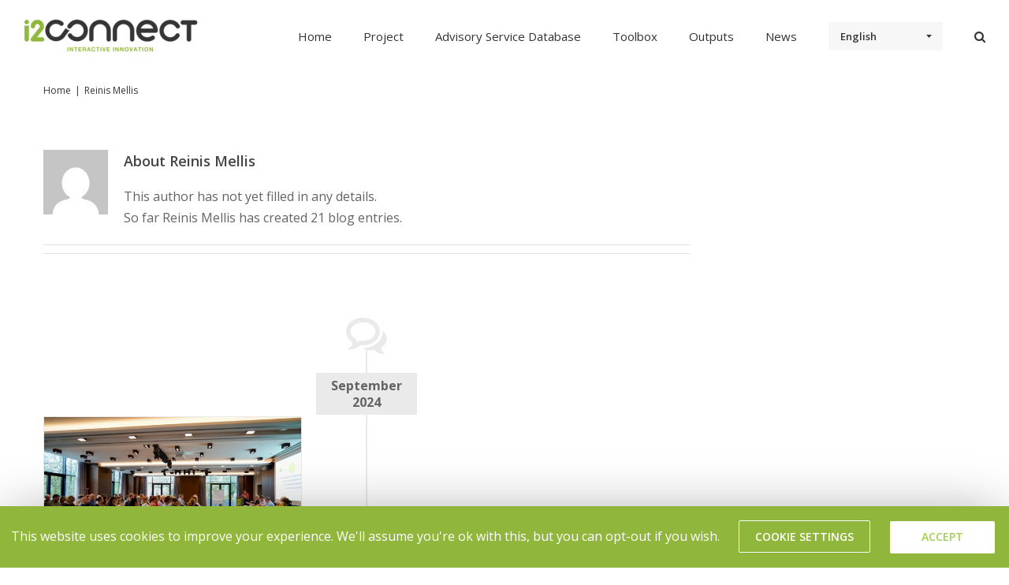

--- FILE ---
content_type: text/html; charset=UTF-8
request_url: https://i2connect-h2020.eu/author/reinis-mellis/
body_size: 22637
content:
<!DOCTYPE html>
<html class="avada-html-layout-wide avada-html-header-position-top avada-html-is-archive" lang="en-US" prefix="og: http://ogp.me/ns# fb: http://ogp.me/ns/fb#">
<head>
	<meta http-equiv="X-UA-Compatible" content="IE=edge" />
	<meta http-equiv="Content-Type" content="text/html; charset=utf-8"/>
	<meta name="viewport" content="width=device-width, initial-scale=1" />
	
	<!-- This site is optimized with the Yoast SEO plugin v15.1.1 - https://yoast.com/wordpress/plugins/seo/ -->
	<title>Reinis Mellis, Author at i2connect</title>
	<meta name="robots" content="index, follow, max-snippet:-1, max-image-preview:large, max-video-preview:-1" />
	<link rel="canonical" href="https://i2connect-h2020.eu/author/reinis-mellis/" />
	<link rel="next" href="https://i2connect-h2020.eu/author/reinis-mellis/page/2/" />
	<meta property="og:locale" content="en_US" />
	<meta property="og:type" content="profile" />
	<meta property="og:title" content="Reinis Mellis, Author at i2connect" />
	<meta property="og:url" content="https://i2connect-h2020.eu/author/reinis-mellis/" />
	<meta property="og:site_name" content="i2connect" />
	<meta property="og:image" content="https://secure.gravatar.com/avatar/fc9c5a3466782b9f374deb00f091e630?s=500&#038;d=mm&#038;r=g" />
	<meta name="twitter:card" content="summary_large_image" />
	<meta name="twitter:site" content="@i2connect_eu" />
	<script type="application/ld+json" class="yoast-schema-graph">{"@context":"https://schema.org","@graph":[{"@type":"WebSite","@id":"https://i2connect-h2020.eu/#website","url":"https://i2connect-h2020.eu/","name":"i2connect","description":"Interactive innovation","potentialAction":[{"@type":"SearchAction","target":"https://i2connect-h2020.eu/?s={search_term_string}","query-input":"required name=search_term_string"}],"inLanguage":"en-US"},{"@type":"ProfilePage","@id":"https://i2connect-h2020.eu/author/reinis-mellis/#webpage","url":"https://i2connect-h2020.eu/author/reinis-mellis/","name":"Reinis Mellis, Author at i2connect","isPartOf":{"@id":"https://i2connect-h2020.eu/#website"},"inLanguage":"en-US","potentialAction":[{"@type":"ReadAction","target":["https://i2connect-h2020.eu/author/reinis-mellis/"]}]},{"@type":"Person","@id":"https://i2connect-h2020.eu/#/schema/person/ae1736d733ec895612c65f28179c0cc0","name":"Reinis Mellis","image":{"@type":"ImageObject","@id":"https://i2connect-h2020.eu/#personlogo","inLanguage":"en-US","url":"https://secure.gravatar.com/avatar/fc9c5a3466782b9f374deb00f091e630?s=96&d=mm&r=g","caption":"Reinis Mellis"},"mainEntityOfPage":{"@id":"https://i2connect-h2020.eu/author/reinis-mellis/#webpage"}}]}</script>
	<!-- / Yoast SEO plugin. -->


<link rel='dns-prefetch' href='//i2connect-h2020.eu' />
<link rel='dns-prefetch' href='//cdn.jsdelivr.net' />
<link rel='dns-prefetch' href='//s.w.org' />
<link rel="alternate" type="application/rss+xml" title="i2connect &raquo; Feed" href="https://i2connect-h2020.eu/feed/" />
<link rel="alternate" type="application/rss+xml" title="i2connect &raquo; Comments Feed" href="https://i2connect-h2020.eu/comments/feed/" />
<link rel="alternate" type="text/calendar" title="i2connect &raquo; iCal Feed" href="https://i2connect-h2020.eu/events/?ical=1" />
					<link rel="shortcut icon" href="https://i2connect-h2020.eu/wp-content/uploads/2020/06/i2c_fav.jpg" type="image/x-icon" />
		
					<!-- For iPhone -->
			<link rel="apple-touch-icon" href="https://i2connect-h2020.eu/wp-content/uploads/2020/06/i2c_fav.jpg">
		
					<!-- For iPhone Retina display -->
			<link rel="apple-touch-icon" sizes="114x114" href="https://i2connect-h2020.eu/wp-content/uploads/2020/06/i2c_fav.jpg">
		
					<!-- For iPad -->
			<link rel="apple-touch-icon" sizes="72x72" href="https://i2connect-h2020.eu/wp-content/uploads/2020/06/i2c_fav.jpg">
		
					<!-- For iPad Retina display -->
			<link rel="apple-touch-icon" sizes="144x144" href="https://i2connect-h2020.eu/wp-content/uploads/2020/06/i2c_fav.jpg">
				<link rel="alternate" type="application/rss+xml" title="i2connect &raquo; Posts by Reinis Mellis Feed" href="https://i2connect-h2020.eu/author/reinis-mellis/feed/" />
<link rel='stylesheet' id='tribe-common-skeleton-style-css'  href='https://i2connect-h2020.eu/wp-content/plugins/the-events-calendar/common/src/resources/css/common-skeleton.min.css?ver=4.12.0' type='text/css' media='all' />
<link rel='stylesheet' id='tribe-tooltip-css'  href='https://i2connect-h2020.eu/wp-content/plugins/the-events-calendar/common/src/resources/css/tooltip.min.css?ver=4.12.0' type='text/css' media='all' />
<link rel='stylesheet' id='cookie-law-info-css'  href='https://i2connect-h2020.eu/wp-content/plugins/cookie-law-info/public/css/cookie-law-info-public.css?ver=1.8.8' type='text/css' media='all' />
<link rel='stylesheet' id='cookie-law-info-gdpr-css'  href='https://i2connect-h2020.eu/wp-content/plugins/cookie-law-info/public/css/cookie-law-info-gdpr.css?ver=1.8.8' type='text/css' media='all' />
<link rel='stylesheet' id='i2c-select2-css'  href='https://cdn.jsdelivr.net/npm/select2@4.0.13/dist/css/select2.min.css?ver=5.4.3' type='text/css' media='all' />
<link rel='stylesheet' id='i2c-styles-css'  href='https://i2connect-h2020.eu/wp-content/plugins/i2c-functions//i2c_extras.css?ver=5.4.3' type='text/css' media='all' />
<link rel='stylesheet' id='fusion-custom-icons-db-css'  href='https://i2connect-h2020.eu/wp-content/uploads/fusion-icons/db-v1.0-2/style.css?ver=2.2.2' type='text/css' media='all' />
<link rel='stylesheet' id='avada-stylesheet-css'  href='https://i2connect-h2020.eu/wp-content/themes/Avada/assets/css/style.min.css?ver=6.2.2' type='text/css' media='all' />
<!--[if IE]>
<link rel='stylesheet' id='avada-IE-css'  href='https://i2connect-h2020.eu/wp-content/themes/Avada/assets/css/ie.min.css?ver=6.2.2' type='text/css' media='all' />
<style id='avada-IE-inline-css' type='text/css'>
.avada-select-parent .select-arrow{background-color:#ffffff}
.select-arrow{background-color:#ffffff}
</style>
<![endif]-->
<link rel='stylesheet' id='fusion-dynamic-css-css'  href='https://i2connect-h2020.eu/wp-content/uploads/fusion-styles/6c2cda5d9756ebdf3b47a4069b5a7fd2.min.css?ver=2.2.2' type='text/css' media='all' />
<script type='text/javascript' src='https://i2connect-h2020.eu/wp-includes/js/jquery/jquery.js?ver=1.12.4-wp'></script>
<script type='text/javascript' src='https://i2connect-h2020.eu/wp-includes/js/jquery/jquery-migrate.min.js?ver=1.4.1'></script>
<script type='text/javascript'>
/* <![CDATA[ */
var Cli_Data = {"nn_cookie_ids":[],"cookielist":[]};
var log_object = {"ajax_url":"https:\/\/i2connect-h2020.eu\/wp-admin\/admin-ajax.php"};
/* ]]> */
</script>
<script type='text/javascript' src='https://i2connect-h2020.eu/wp-content/plugins/cookie-law-info/public/js/cookie-law-info-public.js?ver=1.8.8'></script>
<script type='text/javascript' src='https://cdn.jsdelivr.net/npm/select2@4.0.13/dist/js/select2.min.js?ver=5.4.3'></script>
<script type='text/javascript' src='https://i2connect-h2020.eu/wp-content/plugins/i2c-functions/i2c_extras.js?ver=5.4.3'></script>
<link rel='https://api.w.org/' href='https://i2connect-h2020.eu/wp-json/' />
<link rel="EditURI" type="application/rsd+xml" title="RSD" href="https://i2connect-h2020.eu/xmlrpc.php?rsd" />
<link rel="wlwmanifest" type="application/wlwmanifest+xml" href="https://i2connect-h2020.eu/wp-includes/wlwmanifest.xml" /> 
<meta name="generator" content="WordPress 5.4.3" />

		<script>
			(function(i,s,o,g,r,a,m){i['GoogleAnalyticsObject']=r;i[r]=i[r]||function(){
			(i[r].q=i[r].q||[]).push(arguments)},i[r].l=1*new Date();a=s.createElement(o),
			m=s.getElementsByTagName(o)[0];a.async=1;a.src=g;m.parentNode.insertBefore(a,m)
			})(window,document,'script','https://www.google-analytics.com/analytics.js','ga');
			ga('create', 'UA-170885832-1', 'auto');
			ga('require', 'linkid');
			ga('set', 'anonymizeIp', true);
			ga('set', 'forceSSL', true);
			ga('send', 'pageview');
		</script>

	<link rel="alternate" hreflang="bg" href="/bg/author/reinis-mellis/"/><link rel="alternate" hreflang="hr" href="/hr/author/reinis-mellis/"/><link rel="alternate" hreflang="nl" href="/nl/author/reinis-mellis/"/><link rel="alternate" hreflang="fi" href="/fi/author/reinis-mellis/"/><link rel="alternate" hreflang="fr" href="/fr/author/reinis-mellis/"/><link rel="alternate" hreflang="de" href="/de/author/reinis-mellis/"/><link rel="alternate" hreflang="el" href="/el/author/reinis-mellis/"/><link rel="alternate" hreflang="hu" href="/hu/author/reinis-mellis/"/><link rel="alternate" hreflang="it" href="/it/author/reinis-mellis/"/><link rel="alternate" hreflang="lv" href="/lv/author/reinis-mellis/"/><link rel="alternate" hreflang="lt" href="/lt/author/reinis-mellis/"/><link rel="alternate" hreflang="pl" href="/pl/author/reinis-mellis/"/><link rel="alternate" hreflang="pt" href="/pt/author/reinis-mellis/"/><link rel="alternate" hreflang="sl" href="/sl/author/reinis-mellis/"/><link rel="alternate" hreflang="es" href="/es/author/reinis-mellis/"/><meta name="tec-api-version" content="v1"><meta name="tec-api-origin" content="https://i2connect-h2020.eu"><link rel="https://theeventscalendar.com/" href="https://i2connect-h2020.eu/wp-json/tribe/events/v1/" /><style type="text/css" id="css-fb-visibility">@media screen and (max-width: 640px){body:not(.fusion-builder-ui-wireframe) .fusion-no-small-visibility{display:none !important;}}@media screen and (min-width: 641px) and (max-width: 1024px){body:not(.fusion-builder-ui-wireframe) .fusion-no-medium-visibility{display:none !important;}}@media screen and (min-width: 1025px){body:not(.fusion-builder-ui-wireframe) .fusion-no-large-visibility{display:none !important;}}</style>		<script type="text/javascript">
			var doc = document.documentElement;
			doc.setAttribute( 'data-useragent', navigator.userAgent );
		</script>
		
	</head>

<body class="archive author author-reinis-mellis author-5 tribe-no-js tribe-events-page-template fusion-image-hovers fusion-pagination-sizing fusion-button_size-large fusion-button_type-flat fusion-button_span-no avada-image-rollover-circle-yes avada-image-rollover-no fusion-body ltr fusion-sticky-header no-mobile-sticky-header no-mobile-slidingbar no-mobile-totop avada-has-rev-slider-styles fusion-disable-outline fusion-sub-menu-fade mobile-logo-pos-left layout-wide-mode avada-has-boxed-modal-shadow-none layout-scroll-offset-full avada-has-zero-margin-offset-top has-sidebar fusion-top-header menu-text-align-center mobile-menu-design-modern fusion-show-pagination-text fusion-header-layout-v1 avada-responsive avada-footer-fx-none avada-menu-highlight-style-bar fusion-search-form-clean fusion-main-menu-search-overlay fusion-avatar-square avada-dropdown-styles avada-blog-layout-medium alternate avada-blog-archive-layout-timeline avada-ec-not-100-width avada-ec-meta-layout-sidebar avada-header-shadow-no avada-menu-icon-position-left avada-has-megamenu-shadow avada-has-mainmenu-dropdown-divider avada-has-header-100-width avada-has-pagetitle-bg-full avada-has-pagetitle-bg-parallax avada-has-mobile-menu-search avada-has-main-nav-search-icon avada-has-titlebar-content_only avada-has-pagination-padding avada-flyout-menu-direction-fade avada-ec-views-v2" >
		<a class="skip-link screen-reader-text" href="#content">Skip to content</a>

	<div id="boxed-wrapper">
		<div class="fusion-sides-frame"></div>
		<div id="wrapper" class="fusion-wrapper">
			<div id="home" style="position:relative;top:-1px;"></div>
			
			<header class="fusion-header-wrapper">
				<div class="fusion-header-v1 fusion-logo-alignment fusion-logo-left fusion-sticky-menu- fusion-sticky-logo-1 fusion-mobile-logo-1  fusion-mobile-menu-design-modern">
					<div class="fusion-header-sticky-height"></div>
<div class="fusion-header">
	<div class="fusion-row">
					<div class="fusion-logo" data-margin-top="24px" data-margin-bottom="24px" data-margin-left="0px" data-margin-right="0px">
			<a class="fusion-logo-link"  href="https://i2connect-h2020.eu/" >

						<!-- standard logo -->
			<img src="https://i2connect-h2020.eu/wp-content/uploads/2020/04/Logo_i2connect.png" srcset="https://i2connect-h2020.eu/wp-content/uploads/2020/04/Logo_i2connect.png 1x, https://i2connect-h2020.eu/wp-content/uploads/2020/04/Logo_i2connect_retina.png 2x" width="221" height="42" style="max-height:42px;height:auto;" alt="i2connect Logo" data-retina_logo_url="https://i2connect-h2020.eu/wp-content/uploads/2020/04/Logo_i2connect_retina.png" class="fusion-standard-logo" />

											<!-- mobile logo -->
				<img src="https://i2connect-h2020.eu/wp-content/uploads/2020/04/Logo_i2connect.png" srcset="https://i2connect-h2020.eu/wp-content/uploads/2020/04/Logo_i2connect.png 1x, https://i2connect-h2020.eu/wp-content/uploads/2020/04/Logo_i2connect_retina.png 2x" width="221" height="42" style="max-height:42px;height:auto;" alt="i2connect Logo" data-retina_logo_url="https://i2connect-h2020.eu/wp-content/uploads/2020/04/Logo_i2connect_retina.png" class="fusion-mobile-logo" />
			
											<!-- sticky header logo -->
				<img src="https://i2connect-h2020.eu/wp-content/uploads/2020/04/Logo_i2connect.png" srcset="https://i2connect-h2020.eu/wp-content/uploads/2020/04/Logo_i2connect.png 1x, https://i2connect-h2020.eu/wp-content/uploads/2020/04/Logo_i2connect_retina.png 2x" width="221" height="42" style="max-height:42px;height:auto;" alt="i2connect Logo" data-retina_logo_url="https://i2connect-h2020.eu/wp-content/uploads/2020/04/Logo_i2connect_retina.png" class="fusion-sticky-logo" />
					</a>
		</div>		<nav class="fusion-main-menu" aria-label="Main Menu"><div class="fusion-overlay-search">		<form role="search" class="searchform fusion-search-form  fusion-live-search fusion-search-form-clean" method="get" action="https://i2connect-h2020.eu/">
			<div class="fusion-search-form-content">

				
				<div class="fusion-search-field search-field">
					<label><span class="screen-reader-text">Search for:</span>
													<input type="search" class="s fusion-live-search-input" name="s" id="fusion-live-search-input" autocomplete="off" placeholder="Search..." required aria-required="true" aria-label=""/>
											</label>
				</div>
				<div class="fusion-search-button search-button">
					<input type="submit" class="fusion-search-submit searchsubmit" value="&#xf002;" />
										<div class="fusion-slider-loading"></div>
									</div>

				
			</div>


							<div class="fusion-search-results-wrapper"><div class="fusion-search-results"></div></div>
			
		</form>
		<div class="fusion-search-spacer"></div><a href="#" class="fusion-close-search"></a></div><ul id="menu-classic-main-menu" class="fusion-menu"><li  id="menu-item-1701"  class="menu-item menu-item-type-post_type menu-item-object-page menu-item-home menu-item-1701"  data-item-id="1701"><a  href="https://i2connect-h2020.eu/" class="fusion-bar-highlight"><span class="menu-text">Home</span></a></li><li  id="menu-item-4008"  class="menu-item menu-item-type-custom menu-item-object-custom menu-item-has-children menu-item-4008 fusion-dropdown-menu"  data-item-id="4008"><a  href="https://i2connect-h2020.eu/about/" class="fusion-bar-highlight"><span class="menu-text">Project</span></a><ul class="sub-menu"><li  id="menu-item-4029"  class="menu-item menu-item-type-post_type menu-item-object-page menu-item-has-children menu-item-4029 fusion-dropdown-submenu" ><a  href="https://i2connect-h2020.eu/about/" class="fusion-bar-highlight"><span>About</span></a><ul class="sub-menu"><li  id="menu-item-4031"  class="menu-item menu-item-type-custom menu-item-object-custom menu-item-4031" ><a  href="https://i2connect-h2020.eu/about/#interactive-innovation" class="fusion-bar-highlight"><span>Interactive innovation</span></a></li><li  id="menu-item-4032"  class="menu-item menu-item-type-custom menu-item-object-custom menu-item-4032" ><a  href="https://i2connect-h2020.eu/about/#objectives" class="fusion-bar-highlight"><span>Objectives</span></a></li><li  id="menu-item-4033"  class="menu-item menu-item-type-custom menu-item-object-custom menu-item-4033" ><a  href="https://i2connect-h2020.eu/about/#work-packages" class="fusion-bar-highlight"><span>Work packages</span></a></li><li  id="menu-item-4034"  class="menu-item menu-item-type-custom menu-item-object-custom menu-item-4034" ><a  href="https://i2connect-h2020.eu/about/#achievements" class="fusion-bar-highlight"><span>Achievements</span></a></li></ul></li><li  id="menu-item-4330"  class="menu-item menu-item-type-post_type menu-item-object-page menu-item-4330 fusion-dropdown-submenu" ><a  href="https://i2connect-h2020.eu/timeline/" class="fusion-bar-highlight"><span>Timeline</span></a></li><li  id="menu-item-3505"  class="menu-item menu-item-type-post_type menu-item-object-page menu-item-3505 fusion-dropdown-submenu" ><a  href="https://i2connect-h2020.eu/project-partners/" class="fusion-bar-highlight"><span>Project partners</span></a></li><li  id="menu-item-3508"  class="menu-item menu-item-type-post_type menu-item-object-page menu-item-3508 fusion-dropdown-submenu" ><a  href="https://i2connect-h2020.eu/governance/" class="fusion-bar-highlight"><span>Governance</span></a></li><li  id="menu-item-3506"  class="menu-item menu-item-type-post_type menu-item-object-page menu-item-3506 fusion-dropdown-submenu" ><a  href="https://i2connect-h2020.eu/project-partners/related-projects/" class="fusion-bar-highlight"><span>Related projects</span></a></li></ul></li><li  id="menu-item-3740"  class="menu-item menu-item-type-post_type menu-item-object-page menu-item-3740"  data-item-id="3740"><a  href="https://i2connect-h2020.eu/resources/advisory-services-database/" class="fusion-bar-highlight"><span class="menu-text">Advisory Service Database</span></a></li><li  id="menu-item-6354"  class="menu-item menu-item-type-custom menu-item-object-custom menu-item-has-children menu-item-6354 fusion-dropdown-menu"  data-item-id="6354"><a  title="Toolbox" class="fusion-bar-highlight"><span class="menu-text">Toolbox</span></a><ul class="sub-menu"><li  id="menu-item-6513"  class="menu-item menu-item-type-custom menu-item-object-custom menu-item-6513 fusion-dropdown-submenu" ><a  target="_blank" rel="noopener noreferrer" href="https://i2c-toolbox.fibl.org/" class="fusion-bar-highlight"><span>Compact Toolbox</span></a></li><li  id="menu-item-6515"  class="menu-item menu-item-type-custom menu-item-object-custom menu-item-6515 fusion-dropdown-submenu" ><a  target="_blank" rel="noopener noreferrer" href="https://i2connect-h2020.eu/wp-content/uploads/2024/12/toolbox-portal-i2connect-19th-edition.pptx" class="fusion-bar-highlight"><span>Extended Toolbox</span></a></li></ul></li><li  id="menu-item-3738"  class="menu-item menu-item-type-post_type menu-item-object-page menu-item-has-children menu-item-3738 fusion-dropdown-menu"  data-item-id="3738"><a  href="https://i2connect-h2020.eu/resources/" class="fusion-bar-highlight"><span class="menu-text">Outputs</span></a><ul class="sub-menu"><li  id="menu-item-3741"  class="menu-item menu-item-type-post_type menu-item-object-page menu-item-3741 fusion-dropdown-submenu" ><a  href="https://i2connect-h2020.eu/resources/akis-country-reports/" class="fusion-bar-highlight"><span>AKIS country reports</span></a></li><li  id="menu-item-5113"  class="menu-item menu-item-type-post_type menu-item-object-page menu-item-5113 fusion-dropdown-submenu" ><a  href="https://i2connect-h2020.eu/practical-interactive-innovation-cases/" class="fusion-bar-highlight"><span>Practical cases</span></a></li><li  id="menu-item-7405"  class="menu-item menu-item-type-post_type menu-item-object-page menu-item-7405 fusion-dropdown-submenu" ><a  href="https://i2connect-h2020.eu/field-review-and-good-practices/" class="fusion-bar-highlight"><span>Field Review and Good Practices</span></a></li><li  id="menu-item-5928"  class="menu-item menu-item-type-post_type menu-item-object-page menu-item-5928 fusion-dropdown-submenu" ><a  href="https://i2connect-h2020.eu/resources/pilot-projects/" class="fusion-bar-highlight"><span>Pilot projects</span></a></li><li  id="menu-item-3774"  class="menu-item menu-item-type-post_type menu-item-object-page menu-item-3774 fusion-dropdown-submenu" ><a  href="https://i2connect-h2020.eu/resources/learning-platform/" class="fusion-bar-highlight"><span>Learning platform</span></a></li><li  id="menu-item-6409"  class="menu-item menu-item-type-post_type menu-item-object-page menu-item-6409 fusion-dropdown-submenu" ><a  href="https://i2connect-h2020.eu/resources/qr-cards/" class="fusion-bar-highlight"><span>QR Cards</span></a></li><li  id="menu-item-6751"  class="menu-item menu-item-type-post_type menu-item-object-page menu-item-6751 fusion-dropdown-submenu" ><a  href="https://i2connect-h2020.eu/resources/trainers-pool/" class="fusion-bar-highlight"><span>Trainers Pool</span></a></li><li  id="menu-item-7548"  class="menu-item menu-item-type-post_type menu-item-object-page menu-item-7548 fusion-dropdown-submenu" ><a  href="https://i2connect-h2020.eu/library-of-deliverables/" class="fusion-bar-highlight"><span>Library of deliverables</span></a></li><li  id="menu-item-6898"  class="menu-item menu-item-type-post_type menu-item-object-page menu-item-6898 fusion-dropdown-submenu" ><a  href="https://i2connect-h2020.eu/resources/videos/" class="fusion-bar-highlight"><span>Library of video</span></a></li><li  id="menu-item-4147"  class="menu-item menu-item-type-post_type menu-item-object-page menu-item-4147 fusion-dropdown-submenu" ><a  href="https://i2connect-h2020.eu/glossary/" class="fusion-bar-highlight"><span>Glossary</span></a></li><li  id="menu-item-6715"  class="menu-item menu-item-type-post_type menu-item-object-page menu-item-6715 fusion-dropdown-submenu" ><a  href="https://i2connect-h2020.eu/i2connect-newsletters/" class="fusion-bar-highlight"><span>i2connect newsletters</span></a></li><li  id="menu-item-3757"  class="menu-item menu-item-type-post_type menu-item-object-page menu-item-3757 fusion-dropdown-submenu" ><a  href="https://i2connect-h2020.eu/resources/communication-materials/" class="fusion-bar-highlight"><span>Communication materials</span></a></li><li  id="menu-item-4878"  class="menu-item menu-item-type-post_type menu-item-object-page menu-item-4878 fusion-dropdown-submenu" ><a  href="https://i2connect-h2020.eu/glossary/partners-intranet/" class="fusion-bar-highlight"><span>Partners intranet</span></a></li></ul></li><li  id="menu-item-3865"  class="menu-item menu-item-type-post_type menu-item-object-page current_page_parent menu-item-3865"  data-item-id="3865"><a  href="https://i2connect-h2020.eu/news/" class="fusion-bar-highlight"><span class="menu-text">News</span></a></li><li  id="menu-item-4587"  class="menu-item menu-item-type-yawp_wim menu-item-object-yawp_wim menu-item-4587"  data-item-id="4587">				<div class="yawp_wim_wrap">
					<div class="widget-area">
						<div id="transposh-2" class="yawp_wim_widget widget_transposh"><span class="no_translate"><select name="lang" onchange="document.location.href=this.options[this.selectedIndex].value;"><option value="/author/reinis-mellis/" selected="selected">English</option><option value="/bg/author/reinis-mellis/">Български</option><option value="/hr/author/reinis-mellis/">Hrvatski</option><option value="/nl/author/reinis-mellis/">Nederlands</option><option value="/fi/author/reinis-mellis/">Suomi</option><option value="/fr/author/reinis-mellis/">Français</option><option value="/de/author/reinis-mellis/">Deutsch</option><option value="/el/author/reinis-mellis/">Ελληνικά</option><option value="/hu/author/reinis-mellis/">Magyar</option><option value="/it/author/reinis-mellis/">Italiano</option><option value="/lv/author/reinis-mellis/">Latviešu valoda</option><option value="/lt/author/reinis-mellis/">Lietuvių kalba</option><option value="/pl/author/reinis-mellis/">Polski</option><option value="/pt/author/reinis-mellis/">Português</option><option value="/sl/author/reinis-mellis/">Slovenščina</option><option value="/es/author/reinis-mellis/">Español</option></select><br/></span><div id="tr_credit"></div></div>					</div>
				</div>
				</li><li class="fusion-custom-menu-item fusion-main-menu-search fusion-search-overlay"><a class="fusion-main-menu-icon fusion-bar-highlight" href="#" aria-label="Search" data-title="Search" title="Search"></a></li></ul></nav>	<div class="fusion-mobile-menu-icons">
							<a href="#" class="fusion-icon fusion-icon-bars" aria-label="Toggle mobile menu" aria-expanded="false"></a>
		
					<a href="#" class="fusion-icon fusion-icon-search" aria-label="Toggle mobile search"></a>
		
		
			</div>

<nav class="fusion-mobile-nav-holder fusion-mobile-menu-text-align-left" aria-label="Main Menu Mobile"></nav>

		
<div class="fusion-clearfix"></div>
<div class="fusion-mobile-menu-search">
			<form role="search" class="searchform fusion-search-form  fusion-live-search fusion-search-form-clean" method="get" action="https://i2connect-h2020.eu/">
			<div class="fusion-search-form-content">

				
				<div class="fusion-search-field search-field">
					<label><span class="screen-reader-text">Search for:</span>
													<input type="search" class="s fusion-live-search-input" name="s" id="fusion-live-search-input" autocomplete="off" placeholder="Search..." required aria-required="true" aria-label=""/>
											</label>
				</div>
				<div class="fusion-search-button search-button">
					<input type="submit" class="fusion-search-submit searchsubmit" value="&#xf002;" />
										<div class="fusion-slider-loading"></div>
									</div>

				
			</div>


							<div class="fusion-search-results-wrapper"><div class="fusion-search-results"></div></div>
			
		</form>
		</div>
			</div>
</div>
				</div>
				<div class="fusion-clearfix"></div>
			</header>
						
			
		<div id="sliders-container">
					</div>
				
			
			<div class="avada-page-titlebar-wrapper">
				<div class="fusion-page-title-bar fusion-page-title-bar-none fusion-page-title-bar-right">
	<div class="fusion-page-title-row">
		<div class="fusion-page-title-wrapper">
			<div class="fusion-page-title-captions">

				
				
			</div>

												<div class="fusion-page-title-secondary">
						<div class="fusion-breadcrumbs"><span class="fusion-breadcrumb-item"><a href="https://i2connect-h2020.eu" class="fusion-breadcrumb-link"><span >Home</span></a></span><span class="fusion-breadcrumb-sep">|</span><span class="fusion-breadcrumb-item"><span  class="breadcrumb-leaf">Reinis Mellis</span></span></div>					</div>
							
		</div>
	</div>
</div>
			</div>

						<main id="main" class="clearfix ">
				<div class="fusion-row" style="">
<section id="content" class="" style="float: left;">
	<div class="fusion-author">
	<div class="fusion-author-avatar">
		<img alt='' src='https://secure.gravatar.com/avatar/fc9c5a3466782b9f374deb00f091e630?s=82&#038;d=mm&#038;r=g' srcset='https://secure.gravatar.com/avatar/fc9c5a3466782b9f374deb00f091e630?s=164&#038;d=mm&#038;r=g 2x' class='avatar avatar-82 photo' height='82' width='82' />	</div>
	<div class="fusion-author-info">
		<h3 class="fusion-author-title vcard">
			About <span class="fn">Reinis Mellis</span>								</h3>
		This author has not yet filled in any details.<br />So far Reinis Mellis has created 21 blog entries.	</div>

	<div style="clear:both;"></div>

	<div class="fusion-author-social clearfix">
		<div class="fusion-author-tagline">
					</div>

			</div>
</div>

	<div id="posts-container" class="fusion-blog-archive fusion-blog-layout-timeline-wrapper fusion-blog-infinite fusion-clearfix">
	<div class="fusion-posts-container fusion-posts-container-infinite " data-pages="3">
								<div class="fusion-timeline-icon"><i class="fusion-icon-bubbles"></i></div>
			<div class="fusion-blog-layout-timeline fusion-clearfix">

			
						<div class="fusion-timeline-line"></div>
		
		
										<h3 class="fusion-timeline-date">September 2024</h3><div class="fusion-collapse-month">			<article id="post-6706" class="fusion-post-timeline fusion-left-column  post fusion-clearfix post-6706 type-post status-publish format-standard has-post-thumbnail hentry category-agriculture category-crops category-data category-economy category-environment category-events category-forestry category-latest-news category-partners category-pesticides category-press-releases category-products category-technology category-uncategorized category-updates category-vineyards tag-conference tag-i2connect tag-innovation tag-innovation-support">
				
				
				
									

		<div class="fusion-flexslider flexslider fusion-flexslider-loading fusion-post-slideshow">
		<ul class="slides">
																		<li>

<div  class="fusion-image-wrapper" aria-haspopup="true">
	
	
		<a href="https://i2connect-h2020.eu/i2connect-final-conference-1-3-october/" aria-label="i2connect final conference 1-3, October">
			
					<img width="2560" height="1440" src="https://i2connect-h2020.eu/wp-content/uploads/2024/09/Thomas-Alföldi_FiBL_-biomedialibrary-3-scaled.jpg" class="attachment-full size-full wp-post-image" alt="" srcset="https://i2connect-h2020.eu/wp-content/uploads/2024/09/Thomas-Alföldi_FiBL_-biomedialibrary-3-200x113.jpg 200w, https://i2connect-h2020.eu/wp-content/uploads/2024/09/Thomas-Alföldi_FiBL_-biomedialibrary-3-400x225.jpg 400w, https://i2connect-h2020.eu/wp-content/uploads/2024/09/Thomas-Alföldi_FiBL_-biomedialibrary-3-600x338.jpg 600w, https://i2connect-h2020.eu/wp-content/uploads/2024/09/Thomas-Alföldi_FiBL_-biomedialibrary-3-800x450.jpg 800w, https://i2connect-h2020.eu/wp-content/uploads/2024/09/Thomas-Alföldi_FiBL_-biomedialibrary-3-1200x675.jpg 1200w, https://i2connect-h2020.eu/wp-content/uploads/2024/09/Thomas-Alföldi_FiBL_-biomedialibrary-3-scaled.jpg 2560w" sizes="(max-width: 800px) 100vw, 40vw" />
	

		</a>

	
</div>
</li>
																																																																														</ul>
	</div>
				
														<div class="fusion-post-content-wrapper">
				
														<div class="fusion-timeline-circle"></div>
					<div class="fusion-timeline-arrow"></div>
				
				<div class="fusion-post-content post-content">
					<h2 class="entry-title fusion-post-title"><a href="https://i2connect-h2020.eu/i2connect-final-conference-1-3-october/">i2connect final conference 1-3, October</a></h2>
																<p class="fusion-single-line-meta"><span class="vcard rich-snippet-hidden"><span class="fn"><a href="https://i2connect-h2020.eu/author/reinis-mellis/" title="Posts by Reinis Mellis" rel="author">Reinis Mellis</a></span></span><span class="updated rich-snippet-hidden">2024-10-31T11:55:47+02:00</span><span>September 17th, 2024</span><span class="fusion-inline-sep">|</span></p>
												
					
					<div class="fusion-post-content-container">
											</div>
				</div>

				
																																		
									</div>
				
							</article>

			
								</div><h3 class="fusion-timeline-date">December 2021</h3><div class="fusion-collapse-month">			<article id="post-4991" class="fusion-post-timeline fusion-right-column  post fusion-clearfix post-4991 type-post status-publish format-standard has-post-thumbnail hentry category-events category-latest-news category-partners category-press-releases category-technology category-updates tag-best-in-europe tag-i2connect tag-innovation tag-interactive-innovation tag-practical-cases tag-technology">
				
				
				
									

		<div class="fusion-flexslider flexslider fusion-flexslider-loading fusion-post-slideshow">
		<ul class="slides">
																		<li>

<div  class="fusion-image-wrapper" aria-haspopup="true">
	
	
		<a href="https://i2connect-h2020.eu/competition-for-best-practical-case-in-innovation-support-across-europe/" aria-label="Competition for best practical case in innovation support across Europe">
			
					<img width="1024" height="680" src="https://i2connect-h2020.eu/wp-content/uploads/2021/06/4DSC0956-1.jpg" class="attachment-full size-full wp-post-image" alt="" srcset="https://i2connect-h2020.eu/wp-content/uploads/2021/06/4DSC0956-1-200x133.jpg 200w, https://i2connect-h2020.eu/wp-content/uploads/2021/06/4DSC0956-1-400x266.jpg 400w, https://i2connect-h2020.eu/wp-content/uploads/2021/06/4DSC0956-1-600x398.jpg 600w, https://i2connect-h2020.eu/wp-content/uploads/2021/06/4DSC0956-1-800x531.jpg 800w, https://i2connect-h2020.eu/wp-content/uploads/2021/06/4DSC0956-1.jpg 1024w" sizes="(max-width: 800px) 100vw, 40vw" />
	

		</a>

	
</div>
</li>
																																																																														</ul>
	</div>
				
														<div class="fusion-post-content-wrapper">
				
														<div class="fusion-timeline-circle"></div>
					<div class="fusion-timeline-arrow"></div>
				
				<div class="fusion-post-content post-content">
					<h2 class="entry-title fusion-post-title"><a href="https://i2connect-h2020.eu/competition-for-best-practical-case-in-innovation-support-across-europe/"><span lang ="en">Competition for best practical case in innovation support across Europe</span></a></h2>
																<p class="fusion-single-line-meta"><span class="vcard rich-snippet-hidden"><span class="fn"><a href="https://i2connect-h2020.eu/author/reinis-mellis/" title="Posts by Reinis Mellis" rel="author">Reinis Mellis</a></span></span><span class="updated rich-snippet-hidden">2021-12-15T13:36:30+02:00</span><span>December 8th, 2021</span><span class="fusion-inline-sep">|</span></p>
												
					
					<div class="fusion-post-content-container">
											</div>
				</div>

				
																																		
									</div>
				
							</article>

			
								</div><h3 class="fusion-timeline-date">June 2021</h3><div class="fusion-collapse-month">			<article id="post-5029" class="fusion-post-timeline fusion-left-column  post fusion-clearfix post-5029 type-post status-publish format-standard has-post-thumbnail hentry category-data category-environment category-events category-latest-news category-technology category-uncategorized category-updates tag-farminar tag-i2connect">
				
				
				
									

		<div class="fusion-flexslider flexslider fusion-flexslider-loading fusion-post-slideshow">
		<ul class="slides">
																		<li>

<div  class="fusion-image-wrapper" aria-haspopup="true">
	
	
		<a href="https://i2connect-h2020.eu/how-to-produce-a-farminar/" aria-label="How to produce a &#8220;farminar&#8221;">
			
					<img width="2560" height="1440" src="https://i2connect-h2020.eu/wp-content/uploads/2021/06/Screenshot_Farminar_2-scaled.jpeg" class="attachment-full size-full wp-post-image" alt="" srcset="https://i2connect-h2020.eu/wp-content/uploads/2021/06/Screenshot_Farminar_2-200x112.jpeg 200w, https://i2connect-h2020.eu/wp-content/uploads/2021/06/Screenshot_Farminar_2-400x225.jpeg 400w, https://i2connect-h2020.eu/wp-content/uploads/2021/06/Screenshot_Farminar_2-600x337.jpeg 600w, https://i2connect-h2020.eu/wp-content/uploads/2021/06/Screenshot_Farminar_2-800x450.jpeg 800w, https://i2connect-h2020.eu/wp-content/uploads/2021/06/Screenshot_Farminar_2-1200x675.jpeg 1200w, https://i2connect-h2020.eu/wp-content/uploads/2021/06/Screenshot_Farminar_2-scaled.jpeg 2560w" sizes="(max-width: 800px) 100vw, 40vw" />
	

		</a>

	
</div>
</li>
																																																																														</ul>
	</div>
				
														<div class="fusion-post-content-wrapper">
				
														<div class="fusion-timeline-circle"></div>
					<div class="fusion-timeline-arrow"></div>
				
				<div class="fusion-post-content post-content">
					<h2 class="entry-title fusion-post-title"><a href="https://i2connect-h2020.eu/how-to-produce-a-farminar/">How to produce a &#8220;farminar&#8221;</a></h2>
																<p class="fusion-single-line-meta"><span class="vcard rich-snippet-hidden"><span class="fn"><a href="https://i2connect-h2020.eu/author/reinis-mellis/" title="Posts by Reinis Mellis" rel="author">Reinis Mellis</a></span></span><span class="updated rich-snippet-hidden">2021-06-15T07:16:50+02:00</span><span>June 15th, 2021</span><span class="fusion-inline-sep">|</span></p>
												
					
					<div class="fusion-post-content-container">
											</div>
				</div>

				
																																		
									</div>
				
							</article>

			
											<article id="post-5008" class="fusion-post-timeline fusion-right-column  post fusion-clearfix post-5008 type-post status-publish format-standard has-post-thumbnail hentry category-events category-latest-news category-press-releases category-updates tag-eufras tag-eufras-conference tag-ialb tag-rural-advisory-service tag-seasn tag-supporting-innovation">
				
				
				
									

		<div class="fusion-flexslider flexslider fusion-flexslider-loading fusion-post-slideshow">
		<ul class="slides">
																		<li>

<div  class="fusion-image-wrapper" aria-haspopup="true">
	
	
		<a href="https://i2connect-h2020.eu/life-and-agriculture-in-transition-accompanying-change-supporting-innovation-strengthening-resilience/" aria-label="Life and agriculture in transition – Accompanying change, supporting innovation, strengthening resilience">
			
					<img width="952" height="344" src="https://i2connect-h2020.eu/wp-content/uploads/2021/04/KonferenztitelENG-Online-1.png" class="attachment-full size-full wp-post-image" alt="" srcset="https://i2connect-h2020.eu/wp-content/uploads/2021/04/KonferenztitelENG-Online-1-200x72.png 200w, https://i2connect-h2020.eu/wp-content/uploads/2021/04/KonferenztitelENG-Online-1-400x145.png 400w, https://i2connect-h2020.eu/wp-content/uploads/2021/04/KonferenztitelENG-Online-1-600x217.png 600w, https://i2connect-h2020.eu/wp-content/uploads/2021/04/KonferenztitelENG-Online-1-800x289.png 800w, https://i2connect-h2020.eu/wp-content/uploads/2021/04/KonferenztitelENG-Online-1.png 952w" sizes="(max-width: 800px) 100vw, 40vw" />
	

		</a>

	
</div>
</li>
																																																																														</ul>
	</div>
				
														<div class="fusion-post-content-wrapper">
				
														<div class="fusion-timeline-circle"></div>
					<div class="fusion-timeline-arrow"></div>
				
				<div class="fusion-post-content post-content">
					<h2 class="entry-title fusion-post-title"><a href="https://i2connect-h2020.eu/life-and-agriculture-in-transition-accompanying-change-supporting-innovation-strengthening-resilience/">Life and agriculture in transition – Accompanying change, supporting innovation, strengthening resilience</a></h2>
																<p class="fusion-single-line-meta"><span class="vcard rich-snippet-hidden"><span class="fn"><a href="https://i2connect-h2020.eu/author/reinis-mellis/" title="Posts by Reinis Mellis" rel="author">Reinis Mellis</a></span></span><span class="updated rich-snippet-hidden">2021-06-08T08:41:36+02:00</span><span>June 8th, 2021</span><span class="fusion-inline-sep">|</span></p>
												
					
					<div class="fusion-post-content-container">
											</div>
				</div>

				
																																		
									</div>
				
							</article>

			
											<article id="post-5004" class="fusion-post-timeline fusion-left-column  post fusion-clearfix post-5004 type-post status-publish format-standard has-post-thumbnail hentry category-uncategorized">
				
				
				
									

		<div class="fusion-flexslider flexslider fusion-flexslider-loading fusion-post-slideshow">
		<ul class="slides">
																		<li>

<div  class="fusion-image-wrapper" aria-haspopup="true">
	
	
		<a href="https://i2connect-h2020.eu/how-to-be-a-facilitator-of-interactive-innovation/" aria-label="How to be a facilitator of interactive innovation?">
			
					<img width="2560" height="1920" src="https://i2connect-h2020.eu/wp-content/uploads/2021/06/IMG_20210519_140046-scaled.jpg" class="attachment-full size-full wp-post-image" alt="" srcset="https://i2connect-h2020.eu/wp-content/uploads/2021/06/IMG_20210519_140046-200x150.jpg 200w, https://i2connect-h2020.eu/wp-content/uploads/2021/06/IMG_20210519_140046-400x300.jpg 400w, https://i2connect-h2020.eu/wp-content/uploads/2021/06/IMG_20210519_140046-600x450.jpg 600w, https://i2connect-h2020.eu/wp-content/uploads/2021/06/IMG_20210519_140046-800x600.jpg 800w, https://i2connect-h2020.eu/wp-content/uploads/2021/06/IMG_20210519_140046-1200x900.jpg 1200w, https://i2connect-h2020.eu/wp-content/uploads/2021/06/IMG_20210519_140046-scaled.jpg 2560w" sizes="(max-width: 800px) 100vw, 40vw" />
	

		</a>

	
</div>
</li>
																																																																														</ul>
	</div>
				
														<div class="fusion-post-content-wrapper">
				
														<div class="fusion-timeline-circle"></div>
					<div class="fusion-timeline-arrow"></div>
				
				<div class="fusion-post-content post-content">
					<h2 class="entry-title fusion-post-title"><a href="https://i2connect-h2020.eu/how-to-be-a-facilitator-of-interactive-innovation/">How to be a facilitator of interactive innovation?</a></h2>
																<p class="fusion-single-line-meta"><span class="vcard rich-snippet-hidden"><span class="fn"><a href="https://i2connect-h2020.eu/author/reinis-mellis/" title="Posts by Reinis Mellis" rel="author">Reinis Mellis</a></span></span><span class="updated rich-snippet-hidden">2021-06-07T12:38:41+02:00</span><span>June 7th, 2021</span><span class="fusion-inline-sep">|</span></p>
												
					
					<div class="fusion-post-content-container">
											</div>
				</div>

				
																																		
									</div>
				
							</article>

			
								</div><h3 class="fusion-timeline-date">April 2021</h3><div class="fusion-collapse-month">			<article id="post-4919" class="fusion-post-timeline fusion-right-column  post fusion-clearfix post-4919 type-post status-publish format-standard has-post-thumbnail hentry category-uncategorized">
				
				
				
									

		<div class="fusion-flexslider flexslider fusion-flexslider-loading fusion-post-slideshow">
		<ul class="slides">
																		<li>

<div  class="fusion-image-wrapper" aria-haspopup="true">
	
	
		<a href="https://i2connect-h2020.eu/advisor-training-advisors-in-slovenia/" aria-label="Advisor training advisors in Slovenia">
			
					<img width="1920" height="1200" src="https://i2connect-h2020.eu/wp-content/uploads/2021/04/i2connect-training-advisors-Slovenia.png" class="attachment-full size-full wp-post-image" alt="" srcset="https://i2connect-h2020.eu/wp-content/uploads/2021/04/i2connect-training-advisors-Slovenia-200x125.png 200w, https://i2connect-h2020.eu/wp-content/uploads/2021/04/i2connect-training-advisors-Slovenia-400x250.png 400w, https://i2connect-h2020.eu/wp-content/uploads/2021/04/i2connect-training-advisors-Slovenia-600x375.png 600w, https://i2connect-h2020.eu/wp-content/uploads/2021/04/i2connect-training-advisors-Slovenia-800x500.png 800w, https://i2connect-h2020.eu/wp-content/uploads/2021/04/i2connect-training-advisors-Slovenia-1200x750.png 1200w, https://i2connect-h2020.eu/wp-content/uploads/2021/04/i2connect-training-advisors-Slovenia.png 1920w" sizes="(max-width: 800px) 100vw, 40vw" />
	

		</a>

	
</div>
</li>
																																																																														</ul>
	</div>
				
														<div class="fusion-post-content-wrapper">
				
														<div class="fusion-timeline-circle"></div>
					<div class="fusion-timeline-arrow"></div>
				
				<div class="fusion-post-content post-content">
					<h2 class="entry-title fusion-post-title"><a href="https://i2connect-h2020.eu/advisor-training-advisors-in-slovenia/">Advisor training advisors in Slovenia</a></h2>
																<p class="fusion-single-line-meta"><span class="vcard rich-snippet-hidden"><span class="fn"><a href="https://i2connect-h2020.eu/author/reinis-mellis/" title="Posts by Reinis Mellis" rel="author">Reinis Mellis</a></span></span><span class="updated rich-snippet-hidden">2021-04-26T06:33:30+02:00</span><span>April 26th, 2021</span><span class="fusion-inline-sep">|</span></p>
												
					
					<div class="fusion-post-content-container">
											</div>
				</div>

				
																																		
									</div>
				
							</article>

			
											<article id="post-4905" class="fusion-post-timeline fusion-left-column  post fusion-clearfix post-4905 type-post status-publish format-standard has-post-thumbnail hentry category-uncategorized tag-advisors tag-france tag-i2connect tag-innovation tag-interactive-innovation tag-network tag-train-the-trainers">
				
				
				
									

		<div class="fusion-flexslider flexslider fusion-flexslider-loading fusion-post-slideshow">
		<ul class="slides">
																		<li>

<div  class="fusion-image-wrapper" aria-haspopup="true">
	
	
		<a href="https://i2connect-h2020.eu/first-i2connect-training-in-france/" aria-label="First i2connect training in France">
			
					<img width="826" height="619" src="https://i2connect-h2020.eu/wp-content/uploads/2021/04/20210316_172604-v2.png" class="attachment-full size-full wp-post-image" alt="" srcset="https://i2connect-h2020.eu/wp-content/uploads/2021/04/20210316_172604-v2-200x150.png 200w, https://i2connect-h2020.eu/wp-content/uploads/2021/04/20210316_172604-v2-400x300.png 400w, https://i2connect-h2020.eu/wp-content/uploads/2021/04/20210316_172604-v2-600x450.png 600w, https://i2connect-h2020.eu/wp-content/uploads/2021/04/20210316_172604-v2-800x600.png 800w, https://i2connect-h2020.eu/wp-content/uploads/2021/04/20210316_172604-v2.png 826w" sizes="(max-width: 800px) 100vw, 40vw" />
	

		</a>

	
</div>
</li>
																																																																														</ul>
	</div>
				
														<div class="fusion-post-content-wrapper">
				
														<div class="fusion-timeline-circle"></div>
					<div class="fusion-timeline-arrow"></div>
				
				<div class="fusion-post-content post-content">
					<h2 class="entry-title fusion-post-title"><a href="https://i2connect-h2020.eu/first-i2connect-training-in-france/">First i2connect training in France</a></h2>
																<p class="fusion-single-line-meta"><span class="vcard rich-snippet-hidden"><span class="fn"><a href="https://i2connect-h2020.eu/author/reinis-mellis/" title="Posts by Reinis Mellis" rel="author">Reinis Mellis</a></span></span><span class="updated rich-snippet-hidden">2021-04-25T22:35:08+02:00</span><span>April 25th, 2021</span><span class="fusion-inline-sep">|</span></p>
												
					
					<div class="fusion-post-content-container">
											</div>
				</div>

				
																																		
									</div>
				
							</article>

			
								</div><h3 class="fusion-timeline-date">March 2021</h3><div class="fusion-collapse-month">			<article id="post-4872" class="fusion-post-timeline fusion-right-column  post fusion-clearfix post-4872 type-post status-publish format-image has-post-thumbnail hentry category-latest-news category-partners category-press-releases category-uncategorized category-updates tag-agriculture tag-governance tag-i2connect tag-interactive-innovation tag-international-adivosory-board tag-news tag-updates post_format-post-format-image">
				
				
				
									

		<div class="fusion-flexslider flexslider fusion-flexslider-loading fusion-post-slideshow">
		<ul class="slides">
																		<li>

<div  class="fusion-image-wrapper" aria-haspopup="true">
	
	
		<a href="https://i2connect-h2020.eu/selected-international-advisory-board/" aria-label="Selected International Advisory Board">
			
					<img width="938" height="649" src="https://i2connect-h2020.eu/wp-content/uploads/2020/06/graphic.png" class="attachment-full size-full wp-post-image" alt="" />
	

		</a>

	
</div>
</li>
																																																																														</ul>
	</div>
				
														<div class="fusion-post-content-wrapper">
				
														<div class="fusion-timeline-circle"></div>
					<div class="fusion-timeline-arrow"></div>
				
				<div class="fusion-post-content post-content">
					<h2 class="entry-title fusion-post-title"><a href="https://i2connect-h2020.eu/selected-international-advisory-board/">Selected International Advisory Board</a></h2>
																<p class="fusion-single-line-meta"><span class="vcard rich-snippet-hidden"><span class="fn"><a href="https://i2connect-h2020.eu/author/reinis-mellis/" title="Posts by Reinis Mellis" rel="author">Reinis Mellis</a></span></span><span class="updated rich-snippet-hidden">2021-04-05T20:51:28+02:00</span><span>March 29th, 2021</span><span class="fusion-inline-sep">|</span></p>
												
					
					<div class="fusion-post-content-container">
											</div>
				</div>

				
																																		
									</div>
				
							</article>

			
											<article id="post-4863" class="fusion-post-timeline fusion-left-column  post fusion-clearfix post-4863 type-post status-publish format-standard has-post-thumbnail hentry category-uncategorized">
				
				
				
									

		<div class="fusion-flexslider flexslider fusion-flexslider-loading fusion-post-slideshow">
		<ul class="slides">
																		<li>

<div  class="fusion-image-wrapper" aria-haspopup="true">
	
	
		<a href="https://i2connect-h2020.eu/two-introductory-seminars-for-the-training-of-the-trainers-ttt-on-interactive-innovation-have-taken-place-in-2021/" aria-label="Two introductory seminars for the Training of The Trainers (TTT) on interactive innovation have taken place in 2021">
			
					<img width="891" height="516" src="https://i2connect-h2020.eu/wp-content/uploads/2021/03/TTT-post.png" class="attachment-full size-full wp-post-image" alt="" />
	

		</a>

	
</div>
</li>
																																																																														</ul>
	</div>
				
														<div class="fusion-post-content-wrapper">
				
														<div class="fusion-timeline-circle"></div>
					<div class="fusion-timeline-arrow"></div>
				
				<div class="fusion-post-content post-content">
					<h2 class="entry-title fusion-post-title"><a href="https://i2connect-h2020.eu/two-introductory-seminars-for-the-training-of-the-trainers-ttt-on-interactive-innovation-have-taken-place-in-2021/">Two introductory seminars for the Training of The Trainers (TTT) on interactive innovation have taken place in 2021</a></h2>
																<p class="fusion-single-line-meta"><span class="vcard rich-snippet-hidden"><span class="fn"><a href="https://i2connect-h2020.eu/author/reinis-mellis/" title="Posts by Reinis Mellis" rel="author">Reinis Mellis</a></span></span><span class="updated rich-snippet-hidden">2021-03-26T13:15:13+02:00</span><span>March 26th, 2021</span><span class="fusion-inline-sep">|</span></p>
												
					
					<div class="fusion-post-content-container">
											</div>
				</div>

				
																																		
									</div>
				
							</article>

			
								</div><h3 class="fusion-timeline-date">February 2021</h3><div class="fusion-collapse-month">			<article id="post-4711" class="fusion-post-timeline fusion-right-column  post fusion-clearfix post-4711 type-post status-publish format-standard has-post-thumbnail hentry category-events category-latest-news category-partners category-press-releases category-updates tag-database tag-i2connect tag-newsletter tag-updates">
				
				
				
									

		<div class="fusion-flexslider flexslider fusion-flexslider-loading fusion-post-slideshow">
		<ul class="slides">
																		<li>

<div  class="fusion-image-wrapper" aria-haspopup="true">
	
	
		<a href="https://i2connect-h2020.eu/i2connect-external-newsletter/" aria-label="Welcome aboard i2connect&#8217;s #2 External Newsletter!">
			
					<img width="1287" height="830" src="https://i2connect-h2020.eu/wp-content/uploads/2021/02/1.png" class="attachment-full size-full wp-post-image" alt="" srcset="https://i2connect-h2020.eu/wp-content/uploads/2021/02/1-200x129.png 200w, https://i2connect-h2020.eu/wp-content/uploads/2021/02/1-400x258.png 400w, https://i2connect-h2020.eu/wp-content/uploads/2021/02/1-600x387.png 600w, https://i2connect-h2020.eu/wp-content/uploads/2021/02/1-800x516.png 800w, https://i2connect-h2020.eu/wp-content/uploads/2021/02/1-1200x774.png 1200w, https://i2connect-h2020.eu/wp-content/uploads/2021/02/1.png 1287w" sizes="(max-width: 800px) 100vw, 40vw" />
	

		</a>

	
</div>
</li>
																																																																														</ul>
	</div>
				
														<div class="fusion-post-content-wrapper">
				
														<div class="fusion-timeline-circle"></div>
					<div class="fusion-timeline-arrow"></div>
				
				<div class="fusion-post-content post-content">
					<h2 class="entry-title fusion-post-title"><a href="https://i2connect-h2020.eu/i2connect-external-newsletter/">Welcome aboard i2connect&#8217;s #2 External Newsletter!</a></h2>
																<p class="fusion-single-line-meta"><span class="vcard rich-snippet-hidden"><span class="fn"><a href="https://i2connect-h2020.eu/author/reinis-mellis/" title="Posts by Reinis Mellis" rel="author">Reinis Mellis</a></span></span><span class="updated rich-snippet-hidden">2021-02-23T13:28:18+02:00</span><span>February 23rd, 2021</span><span class="fusion-inline-sep">|</span></p>
												
					
					<div class="fusion-post-content-container">
											</div>
				</div>

				
																																		
									</div>
				
							</article>

			
		
					</div>
		
	</div>

				</div>
	<div class="fusion-infinite-scroll-trigger"></div><div class="pagination infinite-scroll clearfix" style="display:none;"><span class="current">1</span><a href="https://i2connect-h2020.eu/author/reinis-mellis/page/2/" class="inactive">2</a><a class="pagination-next" href="https://i2connect-h2020.eu/author/reinis-mellis/page/2/"><span class="page-text">Next</span><span class="page-next"></span></a></div><div class="fusion-clearfix"></div></div>
</section>
<aside id="sidebar" role="complementary" class="sidebar fusion-widget-area fusion-content-widget-area fusion-sidebar-right fusion-blogsidebar" style="float: right;" >
											
								</aside>
						
					</div>  <!-- fusion-row -->

															<div class="textwidget"><div class="fusion-fullwidth fullwidth-box fusion-builder-row-1 fusion-parallax-none nonhundred-percent-fullwidth non-hundred-percent-height-scrolling"  style='background-color: rgba(255,255,255,0);background-image: url("https://i2connect-h2020.eu/wp-content/uploads/2020/08/newsletter_form222-800x328.png");background-position: center center;background-repeat: no-repeat;padding-top:0px;padding-right:0px;padding-bottom:0px;padding-left:0px;-webkit-background-size:cover;-moz-background-size:cover;-o-background-size:cover;background-size:cover;'><div class="fusion-builder-row fusion-row "><div  class="fusion-layout-column fusion_builder_column fusion_builder_column_1_1 fusion-builder-column-0 fusion-one-full fusion-column-first fusion-column-last 1_1"  style='margin-top:0px;margin-bottom:20px;'><div class="fusion-column-wrapper" style="padding: 0px 0px 0px 0px;background-position:left top;background-repeat:no-repeat;-webkit-background-size:cover;-moz-background-size:cover;-o-background-size:cover;background-size:cover;"   data-bg-url=""><div class="fusion-text"><div id="mc_embed_signup">
<form id="mc-embedded-subscribe-form" class="validate" action="https://gmail.us10.list-manage.com/subscribe/post?u=e58d96796f9c6368b0cf1d8dc&amp;id=608aa4d7cb" method="post" name="mc-embedded-subscribe-form" novalidate="" target="_blank">
<div id="mc_embed_signup_scroll">
<h2>Subscribe to our Newsletter here</h2>
<div class="indicates-required"><span class="asterisk">*</span> indicates required</div>
<div class="mc-field-group"><label for="mce-EMAIL">Email Address <span class="asterisk">*</span>
</label>
<input id="mce-EMAIL" class="required email" name="EMAIL" type="email" value="" /></div>
<div class="mc-field-group"><label for="mce-FNAME">First Name </label>
<input id="mce-FNAME" class="" name="FNAME" type="text" value="" /></div>
<div class="mc-field-group"><label for="mce-LNAME">Last Name </label>
<input id="mce-LNAME" class="" name="LNAME" type="text" value="" /></div>
<div class="mc-field-group"><label for="mce-MMERGE6">Organisation name</label>
<input id="mce-MMERGE6" class="" name="MMERGE6" type="text" value="" /></div>
<div class="mc-field-group mc-drops"><label for="mce-MMERGE9">Country <span class="asterisk">*</span>
</label>
<select id="mce-MMERGE9" class="required" name="MMERGE9"><option value=""></option><option value="United States of America">United States of America</option><option value="Aaland Islands">Aaland Islands</option><option value="Afghanistan">Afghanistan</option><option value="Albania">Albania</option><option value="Algeria">Algeria</option><option value="American Samoa">American Samoa</option><option value="Andorra">Andorra</option><option value="Angola">Angola</option><option value="Anguilla">Anguilla</option><option value="Antarctica">Antarctica</option><option value="Antigua And Barbuda">Antigua And Barbuda</option><option value="Argentina">Argentina</option><option value="Armenia">Armenia</option><option value="Aruba">Aruba</option><option value="Australia">Australia</option><option value="Austria">Austria</option><option value="Azerbaijan">Azerbaijan</option><option value="Bahamas">Bahamas</option><option value="Bahrain">Bahrain</option><option value="Bangladesh">Bangladesh</option><option value="Barbados">Barbados</option><option value="Belarus">Belarus</option><option value="Belgium">Belgium</option><option value="Belize">Belize</option><option value="Benin">Benin</option><option value="Bermuda">Bermuda</option><option value="Bhutan">Bhutan</option><option value="Bolivia">Bolivia</option><option value="Bonaire, Saint Eustatius and Saba">Bonaire, Saint Eustatius and Saba</option><option value="Bosnia and Herzegovina">Bosnia and Herzegovina</option><option value="Botswana">Botswana</option><option value="Bouvet Island">Bouvet Island</option><option value="Brazil">Brazil</option><option value="British Indian Ocean Territory">British Indian Ocean Territory</option><option value="Brunei Darussalam">Brunei Darussalam</option><option value="Bulgaria">Bulgaria</option><option value="Burkina Faso">Burkina Faso</option><option value="Burundi">Burundi</option><option value="Cambodia">Cambodia</option><option value="Cameroon">Cameroon</option><option value="Canada">Canada</option><option value="Cape Verde">Cape Verde</option><option value="Cayman Islands">Cayman Islands</option><option value="Central African Republic">Central African Republic</option><option value="Chad">Chad</option><option value="Chile">Chile</option><option value="China">China</option><option value="Christmas Island">Christmas Island</option><option value="Cocos (Keeling) Islands">Cocos (Keeling) Islands</option><option value="Colombia">Colombia</option><option value="Comoros">Comoros</option><option value="Congo">Congo</option><option value="Cook Islands">Cook Islands</option><option value="Costa Rica">Costa Rica</option><option value="Cote D'Ivoire">Cote D&#8217;Ivoire</option><option value="Croatia">Croatia</option><option value="Cuba">Cuba</option><option value="Curacao">Curacao</option><option value="Cyprus">Cyprus</option><option value="Czech Republic">Czech Republic</option><option value="Democratic Republic of the Congo">Democratic Republic of the Congo</option><option value="Denmark">Denmark</option><option value="Djibouti">Djibouti</option><option value="Dominica">Dominica</option><option value="Dominican Republic">Dominican Republic</option><option value="Ecuador">Ecuador</option><option value="Egypt">Egypt</option><option value="El Salvador">El Salvador</option><option value="Equatorial Guinea">Equatorial Guinea</option><option value="Eritrea">Eritrea</option><option value="Estonia">Estonia</option><option value="Ethiopia">Ethiopia</option><option value="Falkland Islands">Falkland Islands</option><option value="Faroe Islands">Faroe Islands</option><option value="Fiji">Fiji</option><option value="Finland">Finland</option><option value="France">France</option><option value="French Guiana">French Guiana</option><option value="French Polynesia">French Polynesia</option><option value="French Southern Territories">French Southern Territories</option><option value="Gabon">Gabon</option><option value="Gambia">Gambia</option><option value="Georgia">Georgia</option><option value="Germany">Germany</option><option value="Ghana">Ghana</option><option value="Gibraltar">Gibraltar</option><option value="Greece">Greece</option><option value="Greenland">Greenland</option><option value="Grenada">Grenada</option><option value="Guadeloupe">Guadeloupe</option><option value="Guam">Guam</option><option value="Guatemala">Guatemala</option><option value="Guernsey">Guernsey</option><option value="Guinea">Guinea</option><option value="Guinea-Bissau">Guinea-Bissau</option><option value="Guyana">Guyana</option><option value="Haiti">Haiti</option><option value="Heard and Mc Donald Islands">Heard and Mc Donald Islands</option><option value="Honduras">Honduras</option><option value="Hong Kong">Hong Kong</option><option value="Hungary">Hungary</option><option value="Iceland">Iceland</option><option value="India">India</option><option value="Indonesia">Indonesia</option><option value="Iran">Iran</option><option value="Iraq">Iraq</option><option value="Ireland">Ireland</option><option value="Isle of Man">Isle of Man</option><option value="Israel">Israel</option><option value="Italy">Italy</option><option value="Jamaica">Jamaica</option><option value="Japan">Japan</option><option value="Jersey (Channel Islands)">Jersey (Channel Islands)</option><option value="Jordan">Jordan</option><option value="Kazakhstan">Kazakhstan</option><option value="Kenya">Kenya</option><option value="Kiribati">Kiribati</option><option value="Kuwait">Kuwait</option><option value="Kyrgyzstan">Kyrgyzstan</option><option value="Lao People's Democratic Republic">Lao People&#8217;s Democratic Republic</option><option value="Latvia">Latvia</option><option value="Lebanon">Lebanon</option><option value="Lesotho">Lesotho</option><option value="Liberia">Liberia</option><option value="Libya">Libya</option><option value="Liechtenstein">Liechtenstein</option><option value="Lithuania">Lithuania</option><option value="Luxembourg">Luxembourg</option><option value="Macau">Macau</option><option value="Macedonia">Macedonia</option><option value="Madagascar">Madagascar</option><option value="Malawi">Malawi</option><option value="Malaysia">Malaysia</option><option value="Maldives">Maldives</option><option value="Mali">Mali</option><option value="Malta">Malta</option><option value="Marshall Islands">Marshall Islands</option><option value="Martinique">Martinique</option><option value="Mauritania">Mauritania</option><option value="Mauritius">Mauritius</option><option value="Mayotte">Mayotte</option><option value="Mexico">Mexico</option><option value="Micronesia, Federated States of">Micronesia, Federated States of</option><option value="Moldova, Republic of">Moldova, Republic of</option><option value="Monaco">Monaco</option><option value="Mongolia">Mongolia</option><option value="Montenegro">Montenegro</option><option value="Montserrat">Montserrat</option><option value="Morocco">Morocco</option><option value="Mozambique">Mozambique</option><option value="Myanmar">Myanmar</option><option value="Namibia">Namibia</option><option value="Nauru">Nauru</option><option value="Nepal">Nepal</option><option value="Netherlands">Netherlands</option><option value="Netherlands Antilles">Netherlands Antilles</option><option value="New Caledonia">New Caledonia</option><option value="New Zealand">New Zealand</option><option value="Nicaragua">Nicaragua</option><option value="Niger">Niger</option><option value="Nigeria">Nigeria</option><option value="Niue">Niue</option><option value="Norfolk Island">Norfolk Island</option><option value="North Korea">North Korea</option><option value="Northern Mariana Islands">Northern Mariana Islands</option><option value="Norway">Norway</option><option value="Oman">Oman</option><option value="Pakistan">Pakistan</option><option value="Palau">Palau</option><option value="Palestine">Palestine</option><option value="Panama">Panama</option><option value="Papua New Guinea">Papua New Guinea</option><option value="Paraguay">Paraguay</option><option value="Peru">Peru</option><option value="Philippines">Philippines</option><option value="Pitcairn">Pitcairn</option><option value="Poland">Poland</option><option value="Portugal">Portugal</option><option value="Puerto Rico">Puerto Rico</option><option value="Qatar">Qatar</option><option value="Republic of Kosovo">Republic of Kosovo</option><option value="Reunion">Reunion</option><option value="Romania">Romania</option><option value="Russia">Russia</option><option value="Rwanda">Rwanda</option><option value="Saint Kitts and Nevis">Saint Kitts and Nevis</option><option value="Saint Lucia">Saint Lucia</option><option value="Saint Martin">Saint Martin</option><option value="Saint Vincent and the Grenadines">Saint Vincent and the Grenadines</option><option value="Samoa (Independent)">Samoa (Independent)</option><option value="San Marino">San Marino</option><option value="Sao Tome and Principe">Sao Tome and Principe</option><option value="Saudi Arabia">Saudi Arabia</option><option value="Senegal">Senegal</option><option value="Serbia">Serbia</option><option value="Seychelles">Seychelles</option><option value="Sierra Leone">Sierra Leone</option><option value="Singapore">Singapore</option><option value="Sint Maarten">Sint Maarten</option><option value="Slovakia">Slovakia</option><option value="Slovenia">Slovenia</option><option value="Solomon Islands">Solomon Islands</option><option value="Somalia">Somalia</option><option value="South Africa">South Africa</option><option value="South Georgia and the South Sandwich Islands">South Georgia and the South Sandwich Islands</option><option value="South Korea">South Korea</option><option value="South Sudan">South Sudan</option><option value="Spain">Spain</option><option value="Sri Lanka">Sri Lanka</option><option value="St. Helena">St. Helena</option><option value="St. Pierre and Miquelon">St. Pierre and Miquelon</option><option value="Sudan">Sudan</option><option value="Suriname">Suriname</option><option value="Svalbard and Jan Mayen Islands">Svalbard and Jan Mayen Islands</option><option value="Swaziland">Swaziland</option><option value="Sweden">Sweden</option><option value="Switzerland">Switzerland</option><option value="Syria">Syria</option><option value="Taiwan">Taiwan</option><option value="Tajikistan">Tajikistan</option><option value="Tanzania">Tanzania</option><option value="Thailand">Thailand</option><option value="Timor-Leste">Timor-Leste</option><option value="Togo">Togo</option><option value="Tokelau">Tokelau</option><option value="Tonga">Tonga</option><option value="Trinidad and Tobago">Trinidad and Tobago</option><option value="Tunisia">Tunisia</option><option value="Turkey">Turkey</option><option value="Turkmenistan">Turkmenistan</option><option value="Turks &amp; Caicos Islands">Turks &amp; Caicos Islands</option><option value="Turks and Caicos Islands">Turks and Caicos Islands</option><option value="Tuvalu">Tuvalu</option><option value="Uganda">Uganda</option><option value="Ukraine">Ukraine</option><option value="United Arab Emirates">United Arab Emirates</option><option value="United Kingdom">United Kingdom</option><option value="Uruguay">Uruguay</option><option value="USA Minor Outlying Islands">USA Minor Outlying Islands</option><option value="Uzbekistan">Uzbekistan</option><option value="Vanuatu">Vanuatu</option><option value="Vatican City State (Holy See)">Vatican City State (Holy See)</option><option value="Venezuela">Venezuela</option><option value="Vietnam">Vietnam</option><option value="Virgin Islands (British)">Virgin Islands (British)</option><option value="Virgin Islands (U.S.)">Virgin Islands (U.S.)</option><option value="Wallis and Futuna Islands">Wallis and Futuna Islands</option><option value="Western Sahara">Western Sahara</option><option value="Yemen">Yemen</option><option value="Zambia">Zambia</option><option value="Zimbabwe">Zimbabwe</option></select></div>
<div class="mc-field-group mc-drops"><label for="mce-MMERGE7">Position <span class="asterisk">*</span>
</label>
<select id="mce-MMERGE7" class="required" name="MMERGE7"><option value=""></option><option value="Advisor">Advisor</option><option value="Manager">Manager</option><option value="Policy Officer">Policy Officer</option><option value="Independent advisor">Independent advisor</option><option value="Farmer">Farmer</option><option value="Student">Student</option><option value="Other">Other</option></select></div>
<div id="mce-responses" class="clear">
<div id="mce-error-response" class="response" style="display: none;"></div>
<div id="mce-success-response" class="response" style="display: none;"></div>
</div>
<p><!-- real people should not fill this in and expect good things - do not remove this or risk form bot signups--></p>
<div style="position: absolute; left: -5000px;" aria-hidden="true"><input tabindex="-1" name="b_e58d96796f9c6368b0cf1d8dc_608aa4d7cb" type="text" value="" /></div>
<div class="clear"><input id="mc-embedded-subscribe" class="button" name="subscribe" type="submit" value="Subscribe" /></div>
</div>
</form>
</div>
<p><script type='text/javascript' src='//s3.amazonaws.com/downloads.mailchimp.com/js/mc-validate.js'></script><script type='text/javascript'>(function($) {window.fnames = new Array(); window.ftypes = new Array();fnames[0]='EMAIL';ftypes[0]='email';fnames[1]='FNAME';ftypes[1]='text';fnames[2]='LNAME';ftypes[2]='text';fnames[6]='MMERGE6';ftypes[6]='text';fnames[9]='MMERGE9';ftypes[9]='dropdown';fnames[7]='MMERGE7';ftypes[7]='dropdown';fnames[3]='ADDRESS';ftypes[3]='address';fnames[4]='PHONE';ftypes[4]='phone';fnames[5]='BIRTHDAY';ftypes[5]='birthday';}(jQuery));var $mcj = jQuery.noConflict(true);</script>
<!--End mc_embed_signup--></p>
</div><div class="fusion-clearfix"></div></div></div></div></div><style type="text/css">.fusion-fullwidth.fusion-builder-row-1 a:not(.fusion-button):not(.fusion-builder-module-control):not(.fusion-social-network-icon):not(.fb-icon-element):not(.fusion-countdown-link):not(.fusion-rollover-link):not(.fusion-rollover-gallery):not(.fusion-button-bar):not(.add_to_cart_button):not(.show_details_button):not(.product_type_external):not(.fusion-quick-view):not(.fusion-rollover-title-link):not(.fusion-breadcrumb-link) , .fusion-fullwidth.fusion-builder-row-1 a:not(.fusion-button):not(.fusion-builder-module-control):not(.fusion-social-network-icon):not(.fb-icon-element):not(.fusion-countdown-link):not(.fusion-rollover-link):not(.fusion-rollover-gallery):not(.fusion-button-bar):not(.add_to_cart_button):not(.show_details_button):not(.product_type_external):not(.fusion-quick-view):not(.fusion-rollover-title-link):not(.fusion-breadcrumb-link):before, .fusion-fullwidth.fusion-builder-row-1 a:not(.fusion-button):not(.fusion-builder-module-control):not(.fusion-social-network-icon):not(.fb-icon-element):not(.fusion-countdown-link):not(.fusion-rollover-link):not(.fusion-rollover-gallery):not(.fusion-button-bar):not(.add_to_cart_button):not(.show_details_button):not(.product_type_external):not(.fusion-quick-view):not(.fusion-rollover-title-link):not(.fusion-breadcrumb-link):after {color: #a0ce4e;}.fusion-fullwidth.fusion-builder-row-1 a:not(.fusion-button):not(.fusion-builder-module-control):not(.fusion-social-network-icon):not(.fb-icon-element):not(.fusion-countdown-link):not(.fusion-rollover-link):not(.fusion-rollover-gallery):not(.fusion-button-bar):not(.add_to_cart_button):not(.show_details_button):not(.product_type_external):not(.fusion-quick-view):not(.fusion-rollover-title-link):not(.fusion-breadcrumb-link):hover, .fusion-fullwidth.fusion-builder-row-1 a:not(.fusion-button):not(.fusion-builder-module-control):not(.fusion-social-network-icon):not(.fb-icon-element):not(.fusion-countdown-link):not(.fusion-rollover-link):not(.fusion-rollover-gallery):not(.fusion-button-bar):not(.add_to_cart_button):not(.show_details_button):not(.product_type_external):not(.fusion-quick-view):not(.fusion-rollover-title-link):not(.fusion-breadcrumb-link):hover:before, .fusion-fullwidth.fusion-builder-row-1 a:not(.fusion-button):not(.fusion-builder-module-control):not(.fusion-social-network-icon):not(.fb-icon-element):not(.fusion-countdown-link):not(.fusion-rollover-link):not(.fusion-rollover-gallery):not(.fusion-button-bar):not(.add_to_cart_button):not(.show_details_button):not(.product_type_external):not(.fusion-quick-view):not(.fusion-rollover-title-link):not(.fusion-breadcrumb-link):hover:after {color: #a0ce4e;}.fusion-fullwidth.fusion-builder-row-1 .pagination a.inactive:hover, .fusion-fullwidth.fusion-builder-row-1 .fusion-filters .fusion-filter.fusion-active a {border-color: #a0ce4e;}.fusion-fullwidth.fusion-builder-row-1 .pagination .current {border-color: #a0ce4e; background-color: #a0ce4e;}.fusion-fullwidth.fusion-builder-row-1 .fusion-filters .fusion-filter.fusion-active a, .fusion-fullwidth.fusion-builder-row-1 .fusion-date-and-formats .fusion-format-box, .fusion-fullwidth.fusion-builder-row-1 .fusion-popover, .fusion-fullwidth.fusion-builder-row-1 .tooltip-shortcode {color: #a0ce4e;}#main .fusion-fullwidth.fusion-builder-row-1 .post .blog-shortcode-post-title a:hover {color: #a0ce4e;}</style></div>
							
				</main>  <!-- #main -->
				
				
								
					
		<div class="fusion-footer">
					
	<footer class="fusion-footer-widget-area fusion-widget-area fusion-footer-widget-area-center">
		<div class="fusion-row">
			<div class="fusion-columns fusion-columns-2 fusion-widget-area">
				
																									<div class="fusion-column col-lg-6 col-md-6 col-sm-6">
							<section id="media_image-2" class="fusion-footer-widget-column widget widget_media_image" style="border-style: solid;border-color:transparent;border-width:0px;"><img width="800" height="104" src="https://i2connect-h2020.eu/wp-content/uploads/2020/04/Consulai_i2connect_Horizon2020logo_1-800x104.png" class="image wp-image-3516  attachment-fusion-800 size-fusion-800" alt="" style="max-width: 100%; height: auto;" srcset="https://i2connect-h2020.eu/wp-content/uploads/2020/04/Consulai_i2connect_Horizon2020logo_1-200x26.png 200w, https://i2connect-h2020.eu/wp-content/uploads/2020/04/Consulai_i2connect_Horizon2020logo_1-300x39.png 300w, https://i2connect-h2020.eu/wp-content/uploads/2020/04/Consulai_i2connect_Horizon2020logo_1-400x52.png 400w, https://i2connect-h2020.eu/wp-content/uploads/2020/04/Consulai_i2connect_Horizon2020logo_1-600x78.png 600w, https://i2connect-h2020.eu/wp-content/uploads/2020/04/Consulai_i2connect_Horizon2020logo_1-768x99.png 768w, https://i2connect-h2020.eu/wp-content/uploads/2020/04/Consulai_i2connect_Horizon2020logo_1-800x104.png 800w, https://i2connect-h2020.eu/wp-content/uploads/2020/04/Consulai_i2connect_Horizon2020logo_1-1024x133.png 1024w, https://i2connect-h2020.eu/wp-content/uploads/2020/04/Consulai_i2connect_Horizon2020logo_1-1200x155.png 1200w, https://i2connect-h2020.eu/wp-content/uploads/2020/04/Consulai_i2connect_Horizon2020logo_1-1536x199.png 1536w" sizes="(max-width: 800px) 100vw, 800px" /><div style="clear:both;"></div></section><section id="text-21" class="fusion-footer-widget-column widget widget_text" style="border-style: solid;border-color:transparent;border-width:0px;">			<div class="textwidget"><a href="https://i2connect-h2020.eu/privacy-policy/">Privacy policy</a>       <a href="https://i2connect-h2020.eu/cookie-policy/">Cookie Policy</a>
<i></i>
<br>
<i>
Funded by the European Union. Views and opinions expressed are however those of the author(s) only and do not necessarily reflect those of the European Union or European Commission. Neither the European Union nor the European Commission can be held responsible for them.</i></div>
		<div style="clear:both;"></div></section>																					</div>
																										<div class="fusion-column fusion-column-last col-lg-6 col-md-6 col-sm-6">
							<section id="social_links-widget-2" class="fusion-footer-widget-column widget social_links" style="border-style: solid;border-color:transparent;border-width:0px;"><h4 class="widget-title">Follow Us on:</h4>
		<div class="fusion-social-networks boxed-icons">

			<div class="fusion-social-networks-wrapper">
								
																																																							<a class="fusion-social-network-icon fusion-tooltip fusion-facebook fusion-icon-facebook" href="https://www.facebook.com/i2connect.EU"  data-placement="top" data-title="Facebook" data-toggle="tooltip" data-original-title=""  title="Facebook" aria-label="Facebook" rel="noopener noreferrer" target="blank" style="border-radius:40px;padding:8px;font-size:16px;color:#ffffff;background-color:#3b5998;border-color:#3b5998;"></a>
											
										
																																																							<a class="fusion-social-network-icon fusion-tooltip fusion-twitter fusion-icon-twitter" href="https://twitter.com/i2connect_EU"  data-placement="top" data-title="Twitter" data-toggle="tooltip" data-original-title=""  title="Twitter" aria-label="Twitter" rel="noopener noreferrer" target="blank" style="border-radius:40px;padding:8px;font-size:16px;color:#ffffff;background-color:#55acee;border-color:#55acee;"></a>
											
										
																																																							<a class="fusion-social-network-icon fusion-tooltip fusion-youtube fusion-icon-youtube" href="https://www.youtube.com/channel/UCmvtHBz2w6xYPRQHtMRer1g"  data-placement="top" data-title="Youtube" data-toggle="tooltip" data-original-title=""  title="YouTube" aria-label="YouTube" rel="noopener noreferrer" target="blank" style="border-radius:40px;padding:8px;font-size:16px;color:#ffffff;background-color:#cd201f;border-color:#cd201f;"></a>
											
										
																																																							<a class="fusion-social-network-icon fusion-tooltip fusion-linkedin fusion-icon-linkedin" href="https://www.linkedin.com/in/i2connect-eu-a44607198/"  data-placement="top" data-title="LinkedIn" data-toggle="tooltip" data-original-title=""  title="LinkedIn" aria-label="LinkedIn" rel="noopener noreferrer" target="blank" style="border-radius:40px;padding:8px;font-size:16px;color:#ffffff;background-color:#0077b5;border-color:#0077b5;"></a>
											
										
				
			</div>
		</div>

		<div style="clear:both;"></div></section>																					</div>
																																													
				<div class="fusion-clearfix"></div>
			</div> <!-- fusion-columns -->
		</div> <!-- fusion-row -->
	</footer> <!-- fusion-footer-widget-area -->

	
	<footer id="footer" class="fusion-footer-copyright-area fusion-footer-copyright-center">
		<div class="fusion-row">
			<div class="fusion-copyright-content">

				<div class="fusion-copyright-notice">
		<div>
		© i2connect 2020	</div>
</div>

			</div> <!-- fusion-fusion-copyright-content -->
		</div> <!-- fusion-row -->
	</footer> <!-- #footer -->
		</div> <!-- fusion-footer -->

		
					<div class="fusion-sliding-bar-wrapper">
											</div>

												</div> <!-- wrapper -->
		</div> <!-- #boxed-wrapper -->
		<div class="fusion-top-frame"></div>
		<div class="fusion-bottom-frame"></div>
		<div class="fusion-boxed-shadow"></div>
		<a class="fusion-one-page-text-link fusion-page-load-link"></a>

		<div class="avada-footer-scripts">
			<!--googleoff: all--><div id="cookie-law-info-bar"><span>This website uses cookies to improve your experience. We'll assume you're ok with this, but you can opt-out if you wish. <a role='button' tabindex='0' class="medium cli-plugin-button cli-plugin-main-button cli_settings_button" style="margin:5px 20px 5px 20px;" >Cookie settings</a><a role='button' tabindex='0' data-cli_action="accept" id="cookie_action_close_header"  class="medium cli-plugin-button cli-plugin-main-button cookie_action_close_header cli_action_button" style="display:inline-block;  margin:5px; ">ACCEPT</a></span></div><div id="cookie-law-info-again" style="display:none;"><span id="cookie_hdr_showagain">Privacy & Cookies Policy</span></div><div class="cli-modal" id="cliSettingsPopup" tabindex="-1" role="dialog" aria-labelledby="cliSettingsPopup" aria-hidden="true">
  <div class="cli-modal-dialog" role="document">
    <div class="cli-modal-content cli-bar-popup">
      <button type="button" class="cli-modal-close" id="cliModalClose">
        <svg class="" viewBox="0 0 24 24"><path d="M19 6.41l-1.41-1.41-5.59 5.59-5.59-5.59-1.41 1.41 5.59 5.59-5.59 5.59 1.41 1.41 5.59-5.59 5.59 5.59 1.41-1.41-5.59-5.59z"></path><path d="M0 0h24v24h-24z" fill="none"></path></svg>
        <span class="wt-cli-sr-only">Close</span>
      </button>
      <div class="cli-modal-body">
        <div class="cli-container-fluid cli-tab-container">
    <div class="cli-row">
        <div class="cli-col-12 cli-align-items-stretch cli-px-0">
            <div class="cli-privacy-overview">
                <h4>Privacy Overview</h4>                                   
                <div class="cli-privacy-content">
                    <div class="cli-privacy-content-text">This website uses cookies to improve your experience while you navigate through the website. <a href='https://i2connect-h2020.eu/cookie-policy/' id="CONSTANT_OPEN_URL"  class="cli-plugin-main-link"  style="display:inline-block;" >Read More</a></div>
                </div>
                <a class="cli-privacy-readmore" data-readmore-text="Show more" data-readless-text="Show less"></a>            </div>
        </div>  
        <div class="cli-col-12 cli-align-items-stretch cli-px-0 cli-tab-section-container">
              
                            <div class="cli-tab-section">
                    <div class="cli-tab-header">
                        <a role="button" tabindex="0" class="cli-nav-link cli-settings-mobile" data-target="necessary" data-toggle="cli-toggle-tab" >
                            Necessary 
                        </a>
                    
                    <span class="cli-necessary-caption">Always Enabled</span>                     </div>
                    <div class="cli-tab-content">
                        <div class="cli-tab-pane cli-fade" data-id="necessary">
                            <p>Necessary cookies are absolutely essential for the website to function properly. This category only includes cookies that ensures basic functionalities and security features of the website. These cookies do not store any personal information.</p>
                        </div>
                    </div>
                </div>
              
                       
        </div>
    </div> 
</div> 
      </div>
    </div>
  </div>
</div>
<div class="cli-modal-backdrop cli-fade cli-settings-overlay"></div>
<div class="cli-modal-backdrop cli-fade cli-popupbar-overlay"></div>
<script type="text/javascript">
  /* <![CDATA[ */
  cli_cookiebar_settings='{"animate_speed_hide":"500","animate_speed_show":"500","background":"#FFF","border":"#b1a6a6c2","border_on":false,"button_1_button_colour":"#000","button_1_button_hover":"#000000","button_1_link_colour":"#fff","button_1_as_button":true,"button_1_new_win":false,"button_2_button_colour":"#333","button_2_button_hover":"#292929","button_2_link_colour":"#444","button_2_as_button":false,"button_2_hidebar":false,"button_3_button_colour":"#000","button_3_button_hover":"#000000","button_3_link_colour":"#fff","button_3_as_button":true,"button_3_new_win":false,"button_4_button_colour":"#ffffff","button_4_button_hover":"#cccccc","button_4_link_colour":"#62a329","button_4_as_button":true,"font_family":"inherit","header_fix":false,"notify_animate_hide":true,"notify_animate_show":false,"notify_div_id":"#cookie-law-info-bar","notify_position_horizontal":"right","notify_position_vertical":"bottom","scroll_close":false,"scroll_close_reload":false,"accept_close_reload":false,"reject_close_reload":true,"showagain_tab":false,"showagain_background":"#fff","showagain_border":"#000","showagain_div_id":"#cookie-law-info-again","showagain_x_position":"100px","text":"#000","show_once_yn":false,"show_once":"10000","logging_on":false,"as_popup":false,"popup_overlay":true,"bar_heading_text":"","cookie_bar_as":"banner","popup_showagain_position":"bottom-right","widget_position":"left"}';
  /* ]]> */
</script>
<!--googleon: all-->		<script>
		( function ( body ) {
			'use strict';
			body.className = body.className.replace( /\btribe-no-js\b/, 'tribe-js' );
		} )( document.body );
		</script>
		<script> /* <![CDATA[ */var tribe_l10n_datatables = {"aria":{"sort_ascending":": activate to sort column ascending","sort_descending":": activate to sort column descending"},"length_menu":"Show _MENU_ entries","empty_table":"No data available in table","info":"Showing _START_ to _END_ of _TOTAL_ entries","info_empty":"Showing 0 to 0 of 0 entries","info_filtered":"(filtered from _MAX_ total entries)","zero_records":"No matching records found","search":"Search:","all_selected_text":"All items on this page were selected. ","select_all_link":"Select all pages","clear_selection":"Clear Selection.","pagination":{"all":"All","next":"Next","previous":"Previous"},"select":{"rows":{"0":"","_":": Selected %d rows","1":": Selected 1 row"}},"datepicker":{"dayNames":["Sunday","Monday","Tuesday","Wednesday","Thursday","Friday","Saturday"],"dayNamesShort":["Sun","Mon","Tue","Wed","Thu","Fri","Sat"],"dayNamesMin":["S","M","T","W","T","F","S"],"monthNames":["January","February","March","April","May","June","July","August","September","October","November","December"],"monthNamesShort":["January","February","March","April","May","June","July","August","September","October","November","December"],"monthNamesMin":["Jan","Feb","Mar","Apr","May","Jun","Jul","Aug","Sep","Oct","Nov","Dec"],"nextText":"Next","prevText":"Prev","currentText":"Today","closeText":"Done","today":"Today","clear":"Clear"}};/* ]]> */ </script><script type='text/javascript' src='https://i2connect-h2020.eu/wp-content/themes/Avada/includes/lib/assets/min/js/library/isotope.js?ver=3.0.4'></script>
<script type='text/javascript' src='https://i2connect-h2020.eu/wp-content/themes/Avada/includes/lib/assets/min/js/library/jquery.infinitescroll.js?ver=2.1'></script>
<script type='text/javascript' src='https://i2connect-h2020.eu/wp-content/plugins/fusion-core/js/min/avada-faqs.js?ver=1'></script>
<script type='text/javascript' src='https://i2connect-h2020.eu/wp-content/themes/Avada/includes/lib/assets/min/js/library/modernizr.js?ver=3.3.1'></script>
<script type='text/javascript' src='https://i2connect-h2020.eu/wp-content/themes/Avada/includes/lib/assets/min/js/library/jquery.fitvids.js?ver=1.1'></script>
<script type='text/javascript'>
/* <![CDATA[ */
var fusionVideoGeneralVars = {"status_vimeo":"1","status_yt":"1"};
/* ]]> */
</script>
<script type='text/javascript' src='https://i2connect-h2020.eu/wp-content/themes/Avada/includes/lib/assets/min/js/library/fusion-video-general.js?ver=1'></script>
<script type='text/javascript'>
/* <![CDATA[ */
var fusionLightboxVideoVars = {"lightbox_video_width":"1280","lightbox_video_height":"720"};
/* ]]> */
</script>
<script type='text/javascript' src='https://i2connect-h2020.eu/wp-content/themes/Avada/includes/lib/assets/min/js/library/jquery.ilightbox.js?ver=2.2.3'></script>
<script type='text/javascript' src='https://i2connect-h2020.eu/wp-content/themes/Avada/includes/lib/assets/min/js/library/jquery.mousewheel.js?ver=3.0.6'></script>
<script type='text/javascript'>
/* <![CDATA[ */
var fusionLightboxVars = {"status_lightbox":"1","lightbox_gallery":"","lightbox_skin":"metro-white","lightbox_title":"1","lightbox_arrows":"1","lightbox_slideshow_speed":"4550","lightbox_autoplay":"","lightbox_opacity":"0.85","lightbox_desc":"1","lightbox_social":"1","lightbox_deeplinking":"1","lightbox_path":"horizontal","lightbox_post_images":"1","lightbox_animation_speed":"slow","l10n":{"close":"Press Esc to close","enterFullscreen":"Enter Fullscreen (Shift+Enter)","exitFullscreen":"Exit Fullscreen (Shift+Enter)","slideShow":"Slideshow","next":"Next","previous":"Previous"}};
/* ]]> */
</script>
<script type='text/javascript' src='https://i2connect-h2020.eu/wp-content/themes/Avada/includes/lib/assets/min/js/general/fusion-lightbox.js?ver=1'></script>
<script type='text/javascript' src='https://i2connect-h2020.eu/wp-content/themes/Avada/includes/lib/assets/min/js/library/imagesLoaded.js?ver=3.1.8'></script>
<script type='text/javascript' src='https://i2connect-h2020.eu/wp-content/themes/Avada/includes/lib/assets/min/js/library/packery.js?ver=2.0.0'></script>
<script type='text/javascript'>
/* <![CDATA[ */
var avadaPortfolioVars = {"lightbox_behavior":"all","infinite_finished_msg":"<em>All items displayed.<\/em>","infinite_blog_text":"<em>Loading the next set of posts...<\/em>","content_break_point":"800"};
/* ]]> */
</script>
<script type='text/javascript' src='https://i2connect-h2020.eu/wp-content/plugins/fusion-core/js/min/avada-portfolio.js?ver=1'></script>
<script type='text/javascript' src='https://i2connect-h2020.eu/wp-content/plugins/fusion-builder/assets/js/min/library/Chart.js?ver=2.7.1'></script>
<script type='text/javascript' src='https://i2connect-h2020.eu/wp-content/plugins/fusion-builder/assets/js/min/general/fusion-chart.js?ver=1'></script>
<script type='text/javascript'>
/* <![CDATA[ */
var fusionBgImageVars = {"content_break_point":"800"};
/* ]]> */
</script>
<script type='text/javascript' src='https://i2connect-h2020.eu/wp-content/plugins/fusion-builder/assets/js/min/general/fusion-column-bg-image.js?ver=1'></script>
<script type='text/javascript' src='https://i2connect-h2020.eu/wp-content/themes/Avada/includes/lib/assets/min/js/library/cssua.js?ver=2.1.28'></script>
<script type='text/javascript' src='https://i2connect-h2020.eu/wp-content/themes/Avada/includes/lib/assets/min/js/library/jquery.waypoints.js?ver=2.0.3'></script>
<script type='text/javascript' src='https://i2connect-h2020.eu/wp-content/themes/Avada/includes/lib/assets/min/js/general/fusion-waypoints.js?ver=1'></script>
<script type='text/javascript'>
/* <![CDATA[ */
var fusionAnimationsVars = {"status_css_animations":"desktop"};
/* ]]> */
</script>
<script type='text/javascript' src='https://i2connect-h2020.eu/wp-content/plugins/fusion-builder/assets/js/min/general/fusion-animations.js?ver=1'></script>
<script type='text/javascript'>
/* <![CDATA[ */
var fusionEqualHeightVars = {"content_break_point":"800"};
/* ]]> */
</script>
<script type='text/javascript' src='https://i2connect-h2020.eu/wp-content/themes/Avada/includes/lib/assets/min/js/general/fusion-equal-heights.js?ver=1'></script>
<script type='text/javascript' src='https://i2connect-h2020.eu/wp-content/plugins/fusion-builder/assets/js/min/general/fusion-column.js?ver=1'></script>
<script type='text/javascript' src='https://i2connect-h2020.eu/wp-content/themes/Avada/includes/lib/assets/min/js/library/jquery.fade.js?ver=1'></script>
<script type='text/javascript' src='https://i2connect-h2020.eu/wp-content/themes/Avada/includes/lib/assets/min/js/library/jquery.requestAnimationFrame.js?ver=1'></script>
<script type='text/javascript' src='https://i2connect-h2020.eu/wp-content/themes/Avada/includes/lib/assets/min/js/library/fusion-parallax.js?ver=1'></script>
<script type='text/javascript'>
/* <![CDATA[ */
var fusionVideoBgVars = {"status_vimeo":"1","status_yt":"1"};
/* ]]> */
</script>
<script type='text/javascript' src='https://i2connect-h2020.eu/wp-content/themes/Avada/includes/lib/assets/min/js/library/fusion-video-bg.js?ver=1'></script>
<script type='text/javascript'>
/* <![CDATA[ */
var fusionContainerVars = {"content_break_point":"800","container_hundred_percent_height_mobile":"0","is_sticky_header_transparent":"1","hundred_percent_scroll_sensitivity":"450"};
/* ]]> */
</script>
<script type='text/javascript' src='https://i2connect-h2020.eu/wp-content/plugins/fusion-builder/assets/js/min/general/fusion-container.js?ver=1'></script>
<script type='text/javascript' src='https://i2connect-h2020.eu/wp-content/plugins/fusion-builder/assets/js/min/general/fusion-content-boxes.js?ver=1'></script>
<script type='text/javascript' src='https://i2connect-h2020.eu/wp-content/plugins/fusion-builder/assets/js/min/library/jquery.countdown.js?ver=1.0'></script>
<script type='text/javascript' src='https://i2connect-h2020.eu/wp-content/plugins/fusion-builder/assets/js/min/general/fusion-countdown.js?ver=1'></script>
<script type='text/javascript' src='https://i2connect-h2020.eu/wp-content/plugins/fusion-builder/assets/js/min/library/jquery.countTo.js?ver=1'></script>
<script type='text/javascript' src='https://i2connect-h2020.eu/wp-content/themes/Avada/includes/lib/assets/min/js/library/jquery.appear.js?ver=1'></script>
<script type='text/javascript'>
/* <![CDATA[ */
var fusionCountersBox = {"counter_box_speed":"1000"};
/* ]]> */
</script>
<script type='text/javascript' src='https://i2connect-h2020.eu/wp-content/plugins/fusion-builder/assets/js/min/general/fusion-counters-box.js?ver=1'></script>
<script type='text/javascript' src='https://i2connect-h2020.eu/wp-content/themes/Avada/includes/lib/assets/min/js/library/jquery.easyPieChart.js?ver=2.1.7'></script>
<script type='text/javascript' src='https://i2connect-h2020.eu/wp-content/plugins/fusion-builder/assets/js/min/general/fusion-counters-circle.js?ver=1'></script>
<script type='text/javascript'>
/* <![CDATA[ */
var fusionEventsVars = {"lightbox_behavior":"all","infinite_finished_msg":"<em>All items displayed.<\/em>","infinite_blog_text":"<em>Loading the next set of posts...<\/em>"};
/* ]]> */
</script>
<script type='text/javascript' src='https://i2connect-h2020.eu/wp-content/plugins/fusion-builder/assets/js/min/general/fusion-events.js?ver=1'></script>
<script type='text/javascript' src='https://i2connect-h2020.eu/wp-content/plugins/fusion-builder/assets/js/min/general/fusion-flip-boxes.js?ver=1'></script>
<script type='text/javascript' src='https://i2connect-h2020.eu/wp-content/plugins/fusion-builder/assets/js/min/general/fusion-gallery.js?ver=1'></script>
<script type='text/javascript'>
/* <![CDATA[ */
var fusionMapsVars = {"admin_ajax":"https:\/\/i2connect-h2020.eu\/wp-admin\/admin-ajax.php"};
/* ]]> */
</script>
<script type='text/javascript' src='https://i2connect-h2020.eu/wp-content/themes/Avada/includes/lib/assets/min/js/library/jquery.fusion_maps.js?ver=2.2.2'></script>
<script type='text/javascript' src='https://i2connect-h2020.eu/wp-content/themes/Avada/includes/lib/assets/min/js/general/fusion-google-map.js?ver=1'></script>
<script type='text/javascript' src='https://i2connect-h2020.eu/wp-content/plugins/fusion-builder/assets/js/min/library/jquery.event.move.js?ver=2.0'></script>
<script type='text/javascript' src='https://i2connect-h2020.eu/wp-content/plugins/fusion-builder/assets/js/min/general/fusion-image-before-after.js?ver=1.0'></script>
<script type='text/javascript' src='https://i2connect-h2020.eu/wp-content/themes/Avada/includes/lib/assets/min/js/library/bootstrap.modal.js?ver=3.1.1'></script>
<script type='text/javascript' src='https://i2connect-h2020.eu/wp-content/plugins/fusion-builder/assets/js/min/general/fusion-modal.js?ver=1'></script>
<script type='text/javascript' src='https://i2connect-h2020.eu/wp-content/plugins/fusion-builder/assets/js/min/general/fusion-progress.js?ver=1'></script>
<script type='text/javascript'>
/* <![CDATA[ */
var fusionRecentPostsVars = {"infinite_loading_text":"<em>Loading the next set of posts...<\/em>","infinite_finished_msg":"<em>All items displayed.<\/em>"};
/* ]]> */
</script>
<script type='text/javascript' src='https://i2connect-h2020.eu/wp-content/plugins/fusion-builder/assets/js/min/general/fusion-recent-posts.js?ver=1'></script>
<script type='text/javascript' src='https://i2connect-h2020.eu/wp-content/plugins/fusion-builder/assets/js/min/general/fusion-syntax-highlighter.js?ver=1'></script>
<script type='text/javascript' src='https://i2connect-h2020.eu/wp-content/themes/Avada/includes/lib/assets/min/js/library/bootstrap.transition.js?ver=3.3.6'></script>
<script type='text/javascript' src='https://i2connect-h2020.eu/wp-content/themes/Avada/includes/lib/assets/min/js/library/bootstrap.tab.js?ver=3.1.1'></script>
<script type='text/javascript'>
/* <![CDATA[ */
var fusionTabVars = {"content_break_point":"800"};
/* ]]> */
</script>
<script type='text/javascript' src='https://i2connect-h2020.eu/wp-content/plugins/fusion-builder/assets/js/min/general/fusion-tabs.js?ver=1'></script>
<script type='text/javascript' src='https://i2connect-h2020.eu/wp-content/themes/Avada/includes/lib/assets/min/js/library/jquery.cycle.js?ver=3.0.3'></script>
<script type='text/javascript'>
/* <![CDATA[ */
var fusionTestimonialVars = {"testimonials_speed":"4000"};
/* ]]> */
</script>
<script type='text/javascript' src='https://i2connect-h2020.eu/wp-content/plugins/fusion-builder/assets/js/min/general/fusion-testimonials.js?ver=1'></script>
<script type='text/javascript' src='https://i2connect-h2020.eu/wp-content/plugins/fusion-builder/assets/js/min/library/jquery.textillate.js?ver=2.0'></script>
<script type='text/javascript' src='https://i2connect-h2020.eu/wp-content/plugins/fusion-builder/assets/js/min/general/fusion-title.js?ver=1'></script>
<script type='text/javascript' src='https://i2connect-h2020.eu/wp-content/themes/Avada/includes/lib/assets/min/js/library/bootstrap.collapse.js?ver=3.1.1'></script>
<script type='text/javascript' src='https://i2connect-h2020.eu/wp-content/plugins/fusion-builder/assets/js/min/general/fusion-toggles.js?ver=1'></script>
<script type='text/javascript' src='https://i2connect-h2020.eu/wp-content/themes/Avada/includes/lib/assets/min/js/library/vimeoPlayer.js?ver=2.2.1'></script>
<script type='text/javascript'>
/* <![CDATA[ */
var fusionVideoVars = {"status_vimeo":"1"};
/* ]]> */
</script>
<script type='text/javascript' src='https://i2connect-h2020.eu/wp-content/plugins/fusion-builder/assets/js/min/general/fusion-video.js?ver=1'></script>
<script type='text/javascript' src='https://i2connect-h2020.eu/wp-content/themes/Avada/includes/lib/assets/min/js/library/jquery.hoverintent.js?ver=1'></script>
<script type='text/javascript' src='https://i2connect-h2020.eu/wp-content/plugins/fusion-core/js/min/fusion-vertical-menu-widget.js?ver=1'></script>
<script type='text/javascript' src='https://i2connect-h2020.eu/wp-content/themes/Avada/includes/lib/assets/min/js/library/lazysizes.js?ver=4.1.5'></script>
<script type='text/javascript' src='https://i2connect-h2020.eu/wp-content/themes/Avada/includes/lib/assets/min/js/library/bootstrap.tooltip.js?ver=3.3.5'></script>
<script type='text/javascript' src='https://i2connect-h2020.eu/wp-content/themes/Avada/includes/lib/assets/min/js/library/bootstrap.popover.js?ver=3.3.5'></script>
<script type='text/javascript' src='https://i2connect-h2020.eu/wp-content/themes/Avada/includes/lib/assets/min/js/library/jquery.carouFredSel.js?ver=6.2.1'></script>
<script type='text/javascript' src='https://i2connect-h2020.eu/wp-content/themes/Avada/includes/lib/assets/min/js/library/jquery.easing.js?ver=1.3'></script>
<script type='text/javascript' src='https://i2connect-h2020.eu/wp-content/themes/Avada/includes/lib/assets/min/js/library/jquery.flexslider.js?ver=2.2.2'></script>
<script type='text/javascript' src='https://i2connect-h2020.eu/wp-content/themes/Avada/includes/lib/assets/min/js/library/jquery.hoverflow.js?ver=1'></script>
<script type='text/javascript' src='https://i2connect-h2020.eu/wp-content/plugins/the-events-calendar/vendor/jquery-placeholder/jquery.placeholder.min.js?ver=5.1.0'></script>
<script type='text/javascript' src='https://i2connect-h2020.eu/wp-content/themes/Avada/includes/lib/assets/min/js/library/jquery.touchSwipe.js?ver=1.6.6'></script>
<script type='text/javascript' src='https://i2connect-h2020.eu/wp-content/themes/Avada/includes/lib/assets/min/js/general/fusion-alert.js?ver=1'></script>
<script type='text/javascript'>
/* <![CDATA[ */
var fusionCarouselVars = {"related_posts_speed":"2500","carousel_speed":"2500"};
/* ]]> */
</script>
<script type='text/javascript' src='https://i2connect-h2020.eu/wp-content/themes/Avada/includes/lib/assets/min/js/general/fusion-carousel.js?ver=1'></script>
<script type='text/javascript'>
/* <![CDATA[ */
var fusionFlexSliderVars = {"status_vimeo":"1","slideshow_autoplay":"1","slideshow_speed":"7000","pagination_video_slide":"","status_yt":"1","flex_smoothHeight":"false"};
/* ]]> */
</script>
<script type='text/javascript' src='https://i2connect-h2020.eu/wp-content/themes/Avada/includes/lib/assets/min/js/general/fusion-flexslider.js?ver=1'></script>
<script type='text/javascript' src='https://i2connect-h2020.eu/wp-content/themes/Avada/includes/lib/assets/min/js/general/fusion-popover.js?ver=1'></script>
<script type='text/javascript' src='https://i2connect-h2020.eu/wp-content/themes/Avada/includes/lib/assets/min/js/general/fusion-tooltip.js?ver=1'></script>
<script type='text/javascript' src='https://i2connect-h2020.eu/wp-content/themes/Avada/includes/lib/assets/min/js/general/fusion-sharing-box.js?ver=1'></script>
<script type='text/javascript'>
/* <![CDATA[ */
var fusionBlogVars = {"infinite_blog_text":"<em>Loading the next set of posts...<\/em>","infinite_finished_msg":"<em>All items displayed.<\/em>","slideshow_autoplay":"1","lightbox_behavior":"all","blog_pagination_type":"infinite_scroll"};
/* ]]> */
</script>
<script type='text/javascript' src='https://i2connect-h2020.eu/wp-content/themes/Avada/includes/lib/assets/min/js/general/fusion-blog.js?ver=1'></script>
<script type='text/javascript' src='https://i2connect-h2020.eu/wp-content/themes/Avada/includes/lib/assets/min/js/general/fusion-button.js?ver=1'></script>
<script type='text/javascript' src='https://i2connect-h2020.eu/wp-content/themes/Avada/includes/lib/assets/min/js/general/fusion-general-global.js?ver=1'></script>
<script type='text/javascript' src='https://i2connect-h2020.eu/wp-content/themes/Avada/includes/lib/assets/min/js/general/fusion.js?ver=2.2.2'></script>
<script type='text/javascript'>
/* <![CDATA[ */
var avadaHeaderVars = {"header_position":"top","header_sticky":"1","header_sticky_type2_layout":"menu_only","header_sticky_shadow":"1","side_header_break_point":"920","header_sticky_mobile":"","header_sticky_tablet":"1","mobile_menu_design":"modern","sticky_header_shrinkage":"","nav_height":"90","nav_highlight_border":"3","nav_highlight_style":"bar","logo_margin_top":"24px","logo_margin_bottom":"24px","layout_mode":"wide","header_padding_top":"0px","header_padding_bottom":"0px","scroll_offset":"full"};
/* ]]> */
</script>
<script type='text/javascript' src='https://i2connect-h2020.eu/wp-content/themes/Avada/assets/min/js/general/avada-header.js?ver=6.2.2'></script>
<script type='text/javascript'>
/* <![CDATA[ */
var avadaMenuVars = {"site_layout":"wide","header_position":"top","logo_alignment":"left","header_sticky":"1","header_sticky_mobile":"","header_sticky_tablet":"1","side_header_break_point":"920","megamenu_base_width":"site_width","mobile_menu_design":"modern","dropdown_goto":"Go to...","mobile_nav_cart":"Shopping Cart","mobile_submenu_open":"Open submenu of %s","mobile_submenu_close":"Close submenu of %s","submenu_slideout":"1"};
/* ]]> */
</script>
<script type='text/javascript' src='https://i2connect-h2020.eu/wp-content/themes/Avada/assets/min/js/general/avada-menu.js?ver=6.2.2'></script>
<script type='text/javascript'>
/* <![CDATA[ */
var fusionScrollToAnchorVars = {"content_break_point":"800","container_hundred_percent_height_mobile":"0","hundred_percent_scroll_sensitivity":"450"};
/* ]]> */
</script>
<script type='text/javascript' src='https://i2connect-h2020.eu/wp-content/themes/Avada/includes/lib/assets/min/js/general/fusion-scroll-to-anchor.js?ver=1'></script>
<script type='text/javascript'>
/* <![CDATA[ */
var fusionTypographyVars = {"site_width":"1170px","typography_sensitivity":"0.54","typography_factor":"1.50","elements":"h1, h2, h3, h4, h5, h6"};
/* ]]> */
</script>
<script type='text/javascript' src='https://i2connect-h2020.eu/wp-content/themes/Avada/includes/lib/assets/min/js/general/fusion-responsive-typography.js?ver=1'></script>
<script type='text/javascript' src='https://i2connect-h2020.eu/wp-content/themes/Avada/assets/min/js/general/avada-skip-link-focus-fix.js?ver=6.2.2'></script>
<script type='text/javascript' src='https://i2connect-h2020.eu/wp-content/themes/Avada/assets/min/js/library/bootstrap.scrollspy.js?ver=3.3.2'></script>
<script type='text/javascript'>
/* <![CDATA[ */
var avadaCommentVars = {"title_style_type":"","title_margin_top":"0px","title_margin_bottom":"30px"};
/* ]]> */
</script>
<script type='text/javascript' src='https://i2connect-h2020.eu/wp-content/themes/Avada/assets/min/js/general/avada-comments.js?ver=6.2.2'></script>
<script type='text/javascript' src='https://i2connect-h2020.eu/wp-content/themes/Avada/assets/min/js/general/avada-general-footer.js?ver=6.2.2'></script>
<script type='text/javascript' src='https://i2connect-h2020.eu/wp-content/themes/Avada/assets/min/js/general/avada-quantity.js?ver=6.2.2'></script>
<script type='text/javascript' src='https://i2connect-h2020.eu/wp-content/themes/Avada/assets/min/js/general/avada-scrollspy.js?ver=6.2.2'></script>
<script type='text/javascript' src='https://i2connect-h2020.eu/wp-content/themes/Avada/assets/min/js/general/avada-select.js?ver=6.2.2'></script>
<script type='text/javascript'>
/* <![CDATA[ */
var avadaSidebarsVars = {"header_position":"top","header_layout":"v1","header_sticky":"1","header_sticky_type2_layout":"menu_only","side_header_break_point":"920","header_sticky_tablet":"1","sticky_header_shrinkage":"","nav_height":"90","sidebar_break_point":"800"};
/* ]]> */
</script>
<script type='text/javascript' src='https://i2connect-h2020.eu/wp-content/themes/Avada/assets/min/js/general/avada-sidebars.js?ver=6.2.2'></script>
<script type='text/javascript' src='https://i2connect-h2020.eu/wp-content/themes/Avada/assets/min/js/library/jquery.sticky-kit.js?ver=6.2.2'></script>
<script type='text/javascript' src='https://i2connect-h2020.eu/wp-content/themes/Avada/assets/min/js/general/avada-tabs-widget.js?ver=6.2.2'></script>
<script type='text/javascript'>
/* <![CDATA[ */
var toTopscreenReaderText = {"label":"Go to Top"};
/* ]]> */
</script>
<script type='text/javascript' src='https://i2connect-h2020.eu/wp-content/themes/Avada/assets/min/js/library/jquery.toTop.js?ver=1.2'></script>
<script type='text/javascript'>
/* <![CDATA[ */
var avadaToTopVars = {"status_totop":"desktop","totop_position":"right","totop_scroll_down_only":"0"};
/* ]]> */
</script>
<script type='text/javascript' src='https://i2connect-h2020.eu/wp-content/themes/Avada/assets/min/js/general/avada-to-top.js?ver=6.2.2'></script>
<script type='text/javascript'>
/* <![CDATA[ */
var avadaSelectVars = {"avada_drop_down":"1"};
/* ]]> */
</script>
<script type='text/javascript' src='https://i2connect-h2020.eu/wp-content/themes/Avada/assets/min/js/general/avada-drop-down.js?ver=6.2.2'></script>
<script type='text/javascript' src='https://i2connect-h2020.eu/wp-content/themes/Avada/assets/min/js/general/avada-events.js?ver=6.2.2'></script>
<script type='text/javascript'>
/* <![CDATA[ */
var avadaLiveSearchVars = {"live_search":"1","ajaxurl":"https:\/\/i2connect-h2020.eu\/wp-admin\/admin-ajax.php","no_search_results":"No search results match your query. Please try again","min_char_count":"3","per_page":"10","show_feat_img":"","display_post_type":"1"};
/* ]]> */
</script>
<script type='text/javascript' src='https://i2connect-h2020.eu/wp-content/themes/Avada/assets/min/js/general/avada-live-search.js?ver=6.2.2'></script>
<script type='text/javascript'>
/* <![CDATA[ */
var avadaFusionSliderVars = {"side_header_break_point":"920","slider_position":"below","header_transparency":"0","mobile_header_transparency":"0","header_position":"top","content_break_point":"800","status_vimeo":"1"};
/* ]]> */
</script>
<script type='text/javascript' src='https://i2connect-h2020.eu/wp-content/plugins/fusion-core/js/min/avada-fusion-slider.js?ver=1'></script>
<script type='text/javascript' src='https://i2connect-h2020.eu/wp-includes/js/wp-embed.min.js?ver=5.4.3'></script>
				<script type="text/javascript">
				jQuery( document ).ready( function() {
					var ajaxurl = 'https://i2connect-h2020.eu/wp-admin/admin-ajax.php';
					if ( 0 < jQuery( '.fusion-login-nonce' ).length ) {
						jQuery.get( ajaxurl, { 'action': 'fusion_login_nonce' }, function( response ) {
							jQuery( '.fusion-login-nonce' ).html( response );
						});
					}
				});
				</script>
				<script type="application/ld+json">{"@context":"https:\/\/schema.org","@type":"BreadcrumbList","itemListElement":[{"@type":"ListItem","position":1,"name":"Home","item":"https:\/\/i2connect-h2020.eu"}]}</script>		</div>
	</body>
</html>


--- FILE ---
content_type: text/css
request_url: https://i2connect-h2020.eu/wp-content/plugins/i2c-functions//i2c_extras.css?ver=5.4.3
body_size: 4336
content:
.ic2-partners-listing-container,
.ic2-case_study-listing-container {
    display: grid;
    grid-template-columns: 1fr;
    grid-gap: 30px;
}

@media only screen and (min-width: 550px) {
    .ic2-partners-listing-container,
    .ic2-case_study-listing-container {
        grid-template-columns: 1fr 1fr;
    
    }
}

@media only screen and (min-width: 900px) {
    .ic2-partners-listing-container,
    .ic2-case_study-listing-container {
        grid-template-columns: 1fr 1fr 1fr;
    
    }
}

@media only screen and (min-width: 1040px) {
    .ic2-partners-listing-container {
        grid-template-columns: 1fr 1fr 1fr 1fr;
    
    }
    .ic2-case_study-listing-container {
        grid-template-columns: 1fr 1fr 1fr;
    
    }
}

.ic2-partners-col {
    margin-bottom: 30px;
    display: flex;
    flex-direction: column;
}
.ic2-case_study-listing-container .ic2-partners-col {
    padding-left: 0;
    padding-right: 0;
}

.ic2-partners-col h2 {
    font-size: 24px !important;
    margin-bottom: 10px !important;
    flex-grow: 1;
}


.ic2-partner-logo {
    position: relative;
    padding-bottom: 40%;
    margin-bottom: 15px;
}
.ic2-case_study-listing-container .ic2-partner-logo {
    padding-bottom: 57%;
}

.ic2-partner-logo-inner {
    position: absolute;
    width: 80%;
    height: 100%;
    top: 0;
    left: 0;
    display: flex;
    align-items: center;
}
.ic2-case_study-listing-container .ic2-partner-logo-inner {
    align-items: unset;
}

.ic2-partner-logo-inner img {
    max-width: 100%;
    max-height: 100%;
    width: auto;
    height: auto;
}

.ic2-partners-acronym {
    color: #ccc;
    font-size: 14px;
}

.ic2-partners-country {
    font-weight: bold;
    margin-bottom: 5px;
}

.ic2-partners-meta {
    font-size: 12px;
    margin-bottom: 10px;
}

.ic2-partners-statute {
   display: inline-block;
}

.ic2-partners-partnership {
    display: inline-block;
}

.ic2-partners-filter-container {
    margin-bottom: 60px;
    display: grid;
    grid-template-columns: 1fr;
    grid-column-gap: 30px;
    grid-row-gap: 15px;
}

/* @media only screen and (min-width: 550px) {
    .ic2-partners-filter-container {
        grid-template-columns: 1fr 1fr 50% 50% 50%;
    
    }
} */

@media only screen and (min-width: 900px) {
    .ic2-partners-filter-container {
        grid-template-columns: 1fr 1fr 1fr;
    }
}

.ic2-partners-filter-col label {
    font-weight: bold;
    width: 100%;
    display: block;
}

.ic2-partners-filter-col select {
    width: 100%;
}

.ic2-partners-filter-col {
    margin-bottom: 10px;
}

.ic2-partners-filter-col 
.select2-container--default 
.select2-selection--multiple {
    border-radius: 0;
    border-width: 1px;
    border-color: #d2d2d2;
    min-height: 38px;
    width: 100%;
    position: relative;
}

.ic2-partners-filter-col 
.select2-container--default 
.select2-selection--multiple:after {
    position: absolute;
    right: 0;
    top: 0;
    display: block;
    content: '▾';
    background: rgb(255,255,255);
    background: linear-gradient(90deg, rgba(255,255,255,0) 0%, rgba(255,255,255,1) 15%);
    height: 100%;
    width: 20px;
    text-align: center;
    padding-top: 3px;
    box-sizing: border-box;
}


.ic2-partners-filter-col 
.select2-container 
.select2-search--inline 
.select2-search__field {
    margin-top: 8px;
    cursor: pointer;
}

.ic2-partners-filter-col
.select2-container--default .select2-selection--multiple {
    cursor: pointer;

}

.i2c-nothing-found {
    padding: 30px 30px 100px 30px;
    text-align: center;
    font-size: 24px;
    display: none;
}

.select2 {
    width:100%!important;

    max-width: 100%;

    }

,i2c-filter-col-inner {
    max-width: 100%;
    overflow: hidden;
}

.widget_transposh select {
    height: 36px;
    color: #333333;
    font-size: 13px;
    padding: 0 30px 0 15px;
    font-weight: 600;
    border: none;
    border-radius: 3px;
    -moz-appearance: none;
    -webkit-appearance: none;
    background: #f7f7f7 url(/wp-content/plugins/i2c-functions/img/drop_bg.png) no-repeat 90% center;
    background-size: 7px;
    margin-top: 28px;
}

@media only screen and (max-width: 920px) {
    .widget_transposh select {
        width: 100%;
        margin: 5px 0 5px 15px;
    }
}

#edit-trans {
    position: absolute;
    top: 2px;
    width: 210px;
    font-size: 14px;
}


--- FILE ---
content_type: text/css
request_url: https://i2connect-h2020.eu/wp-content/uploads/fusion-icons/db-v1.0-2/style.css?ver=2.2.2
body_size: 964
content:
@font-face {
  font-family: 'db';
  src:  url('fonts/db.eot?uou9wx');
  src:  url('fonts/db.eot?uou9wx#iefix') format('embedded-opentype'),
    url('fonts/db.ttf?uou9wx') format('truetype'),
    url('fonts/db.woff?uou9wx') format('woff'),
    url('fonts/db.svg?uou9wx#db') format('svg');
  font-weight: normal;
  font-style: normal;
  font-display: block;
}

[class^="icon-db"], [class*=" icon-db"] {
  /* use !important to prevent issues with browser extensions that change fonts */
  font-family: 'db' !important;
  speak: never;
  font-style: normal;
  font-weight: normal;
  font-variant: normal;
  text-transform: none;
  line-height: 1;

  /* Better Font Rendering =========== */
  -webkit-font-smoothing: antialiased;
  -moz-osx-font-smoothing: grayscale;
}

.icon-dbloupe:before {
  content: "\e900";
  color: #fff;
}
.icon-dblogin2:before {
  content: "\e901";
  color: #fff;
}
.icon-dblogin:before {
  content: "\e902";
  color: #fff;
}


--- FILE ---
content_type: application/javascript
request_url: https://i2connect-h2020.eu/wp-content/plugins/i2c-functions/i2c_extras.js?ver=5.4.3
body_size: 4806
content:
jQuery(document).ready(function ($) {
  $(".select2").select2({
    // width: 'resolve' // need to override the changed default
  });

  // $($('[data-prioritary="1"]').get().reverse()).each(function() {
  //     $(this).prependTo($(this).parent());
  // });

  function doSearch() {
    let query_names = $("#i2c_f_name").val();
    let query_countries = $("#i2c_f_country").val();
    let query_types = $("#i2c_f_type").val();
    let query_statutes = $("#i2c_f_statute").val();
    let query_partnerships = $("#i2c_f_partnership").val();

    // Case Study
    let query_topics = $("#i2c_f_topic").val();
    let query_farming_systems = $("#i2c_f_farming_system").val();
    let query_phase = $("#i2c_f_phase").val();
    let query_farm_size = $("#i2c_f_farm_size").val();
    let query_practical_case = $("#i2c_f_practical_case").val();

    let something_found = false;

    if (
      !query_names &&
      !query_countries &&
      !query_types &&
      !query_statutes &&
      !query_partnerships &&
      !query_topics &&
      !query_farming_systems &&
      !query_phase &&
      !query_farm_size &&
      !query_practical_case
    ) {
      $(".ic2-partners-col").fadeIn();
      return false;
    }

    $(".ic2-partners-col").each(function () {
      var valid_result = true;
      var item_data = $(this).data("search");

      if (query_names && valid_result == true) {
        if (
          query_names.some(
            (val) => item_data["id"].indexOf(parseFloat(val)) !== -1
          )
        ) {
          valid_result = true;
        } else {
          valid_result = false;
        }
      }

      if (query_countries && valid_result == true) {
        if (
          query_countries.some(
            (val) => item_data["countries"].indexOf(parseFloat(val)) !== -1
          )
        ) {
          valid_result = true;
        } else {
          valid_result = false;
        }
      }

      if (query_types && valid_result == true) {
        if (
          query_types.some(
            (val) => item_data["types"].indexOf(parseFloat(val)) !== -1
          )
        ) {
          valid_result = true;
        } else {
          valid_result = false;
        }
      }

      if (query_statutes && valid_result == true) {
        if (
          query_statutes.some(
            (val) => item_data["statutes"].indexOf(parseFloat(val)) !== -1
          )
        ) {
          valid_result = true;
        } else {
          valid_result = false;
        }
      }

      if (query_partnerships && valid_result == true) {
        if (
          query_partnerships.some(
            (val) => item_data["partnerships"].indexOf(parseFloat(val)) !== -1
          )
        ) {
          valid_result = true;
        } else {
          valid_result = false;
        }
      }

      // Case Study
      if (query_topics && valid_result == true) {
        if (
          query_topics.some(
            (val) =>
              item_data["casestudy_topic"].indexOf(parseFloat(val)) !== -1
          )
        ) {
          valid_result = true;
        } else {
          valid_result = false;
        }
      }
      if (query_farming_systems && valid_result == true) {
        if (
          query_farming_systems.some(
            (val) =>
              item_data["casestudy_farming_system"].indexOf(parseFloat(val)) !==
              -1
          )
        ) {
          valid_result = true;
        } else {
          valid_result = false;
        }
      }
      if (query_phase && valid_result == true) {
        if (
          query_phase.some(
            (val) =>
              item_data["casestudy_phase"].indexOf(parseFloat(val)) !== -1
          )
        ) {
          valid_result = true;
        } else {
          valid_result = false;
        }
      }
      if (query_farm_size && valid_result == true) {
        if (
          query_farm_size.some(
            (val) =>
              item_data["casestudy_farm_size"].indexOf(parseFloat(val)) !== -1
          )
        ) {
          valid_result = true;
        } else {
          valid_result = false;
        }
      }
      if (query_practical_case && valid_result == true) {
        if (
          query_practical_case.some(
            (val) =>
              item_data["casestudy_practical_case"].indexOf(parseFloat(val)) !==
              -1
          )
        ) {
          valid_result = true;
        } else {
          valid_result = false;
        }
      }

      if (valid_result) {
        $(this).show();
        something_found = true;
      } else {
        $(this).hide();
      }
    });

    if (something_found) {
      $(".i2c-nothing-found").hide();
    } else {
      $(".i2c-nothing-found").show();
    }
  }

  $(".select2").change(function () {
    doSearch();
  });
});


--- FILE ---
content_type: text/plain
request_url: https://www.google-analytics.com/j/collect?v=1&_v=j102&aip=1&a=914094066&t=pageview&_s=1&dl=https%3A%2F%2Fi2connect-h2020.eu%2Fauthor%2Freinis-mellis%2F&ul=en-us%40posix&dt=Reinis%20Mellis%2C%20Author%20at%20i2connect&sr=1280x720&vp=1280x720&_u=aGBAAUIhAAAAACAAI~&jid=132921445&gjid=1293433081&cid=1112180274.1769572587&tid=UA-170885832-1&_gid=220465989.1769572587&_r=1&_slc=1&z=1729741076
body_size: -452
content:
2,cG-7NRBZXPHNS